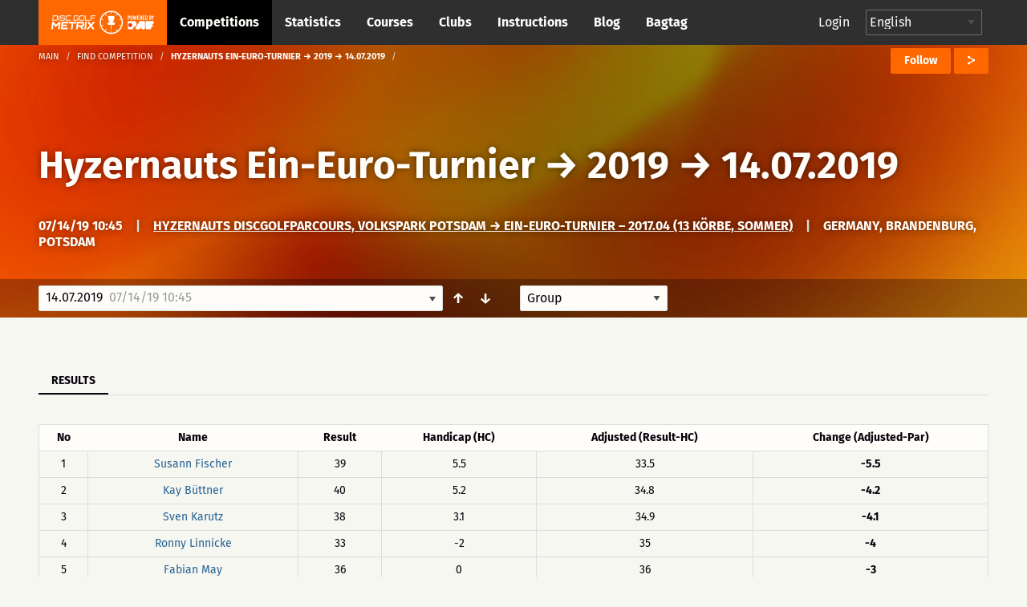

--- FILE ---
content_type: text/html; charset=UTF-8
request_url: https://discgolfmetrix.com/1008855
body_size: 38566
content:
<!doctype html>
<html class="no-js" lang="en">
	<head>
		<base href="https://discgolfmetrix.com/">
		<meta charset="utf-8" />
		<meta http-equiv="x-ua-compatible" content="ie=edge">
		<meta name="viewport" content="width=device-width, initial-scale=1.0">
		<title>Metrix</title><meta property="og:title" content="Metrix" />
<meta property="og:url" content="https://discgolfmetrix.com/1008855" />
<meta property="og:type" content="website" />
<meta property="og:description" content="" />
<meta property="og:image" content="https://discgolfmetrix.com/img/metrix_logo_for_facebook.png" />
<meta property="og:image:secure_url" content="https://discgolfmetrix.com/img/metrix_logo_for_facebook.png" />
<meta property="og:image:alt" content="" />
		<link rel="stylesheet" href="/assets/css/app.css?version=4.1">
		<link rel="stylesheet" href="/library/likely/likely.css">
		<link rel="shortcut icon" href="/assets/img/favicon.png" type="image/x-icon"/>
		<script src="/js/jquery.min.js"></script>
		<script src="/library/likely/likely.js"></script>
		<script src='https://www.google.com/recaptcha/api.js'></script>
        <!-- Google tag (gtag.js) -->
        <script async src="https://www.googletagmanager.com/gtag/js?id=G-5F8RH81RBZ"></script>
        <script>
            window.dataLayer = window.dataLayer || [];
            function gtag(){dataLayer.push(arguments);}

            // Wait for DOM to be ready before configuring
            if (document.readyState === 'loading') {
                document.addEventListener('DOMContentLoaded', initializeAnalytics);
            } else {
                initializeAnalytics();
            }

            function initializeAnalytics() {
                gtag('js', new Date());
                gtag('config', 'G-5F8RH81RBZ', {
                    'page_path': getCleanPagePath(),
                    'page_title': getPageTitle()
                });
                trackViewParameter();
            }

            function getCleanPagePath() {
                try {
                    const urlParams = new URLSearchParams(window.location.search);
                    const uParam = urlParams.get('u');
                    if (uParam) {
                        return '/u-' + encodeURIComponent(uParam);
                    }
                    return window.location.pathname;
                } catch (e) {
                    return '/';
                }
            }

            function getPageTitle() {
                try {
                    const urlParams = new URLSearchParams(window.location.search);
                    const uParam = urlParams.get('u');
                    if (uParam) {
                        return uParam.replace(/_/g, ' ').replace(/\b\w/g, l => l.toUpperCase());
                    }
                    return document.title || '/';
                } catch (e) {
                    return '/';
                }
            }

            function getViewParam() {
                const urlParams = new URLSearchParams(window.location.search);
                let view = urlParams.get('view');

                if (!view) {
                    const match = window.location.href.match(/[?&]view=([^&#]*)/);
                    if (match) {
                        view = match[1];
                    }
                }

                return view;
            }

            function trackViewParameter() {
                let viewParam = getViewParam();
                if (viewParam) {
                    gtag('event', 'view_tab_interaction', {
                        'view_tab_type': viewParam,
                        'page_context': getCleanPagePath()
                    });
                }
            }
        </script>
<script type="text/javascript" src="rek_container.js?ver=1.0"></script><script src="scorecard.js?version=3.4"></script><script src="https://code.highcharts.com/highcharts.js"></script><script src="https://code.highcharts.com/modules/data.js"></script><script src="https://code.highcharts.com/modules/series-label.js"></script><script src="https://code.highcharts.com/modules/heatmap.js"></script><script src="/assets/js/dependencies.js?version=3.2"></script>
<script src="/assets/js/app.js?version=3.3"></script>
<script src="/assets/js/competitionSubmenu.js?version=2.2"></script>
<script src="/assets/js/messages.js"></script>
<script src="/assets/js/topMenuStacking.js?version=2.0"></script>
<script src="/assets/js/scoreTable.js"></script>
<script src="/assets/js/datepicker.js?version=1.0"></script>

<script type="text/javascript">
	document.cookie = "time_zone="+ (- new Date().getTimezoneOffset()*60);
	var CompetitionID=1008855;
	window.plus = 0;
	window.addEventListener('resize', function() {
		if (typeof windowResize == 'function') {
			windowResize();
		}
	});
	window.addEventListener('load', function() {
		if (typeof load == 'function') {
			load();
		}
	});
</script>
</head>

<body>
<div style="position:absolute;width:0;height:0;overflow:hidden;visibility:hidden;right:0;bottom:0;"><svg width="100%" height="100%" viewBox="0 0 764 624" version="1.1" xmlns="http://www.w3.org/2000/svg" xmlns:xlink="http://www.w3.org/1999/xlink" xml:space="preserve" xmlns:serif="http://www.serif.com/" style="fill-rule:evenodd;clip-rule:evenodd;stroke-linejoin:round;stroke-miterlimit:2;"><g id="iconset_metrix"><g><path id="icon_basket" d="M43.483,0c1.533,20.771 -0.635,36.554 -7.483,43l14,0l-3,13l-19,0l0,18l-6,3l0,-21l-19,0l-3,-13l14,0c-6.7,-6.446 -9.567,-22.227 -7.565,-43l37.048,0Z" style="fill:#aec7c0;"/><g id="logo_white"><path d="M123.414,155.435c0.027,-0.252 -0.161,-0.465 -0.414,-0.465l-9.718,0c-0.253,0 -0.486,0.213 -0.512,0.465l-1.022,9.716c-0.026,0.253 0.162,0.466 0.415,0.466l9.718,0c0.253,0 0.485,-0.213 0.512,-0.466l1.021,-9.716Zm-0.174,-2.746c1.519,0 2.615,1.224 2.455,2.746l-1.021,9.716c-0.16,1.522 -1.513,2.746 -3.033,2.746l-12.464,0l1.598,-15.208l12.465,0Z" style="fill:#fff;fill-rule:nonzero;"/><path d="M128.364,152.689l2.281,0l-1.599,15.208l-2.28,0l1.598,-15.208Z" style="fill:#fff;fill-rule:nonzero;"/><path d="M147.709,156.322l-2.28,0l0.093,-0.887c0.027,-0.253 -0.161,-0.465 -0.417,-0.465l-9.715,0c-0.253,0 -0.486,0.212 -0.513,0.465l-0.341,3.252c-0.027,0.256 0.161,0.466 0.414,0.466l9.716,0c1.522,0 2.617,1.224 2.457,2.746l-0.342,3.252c-0.16,1.522 -1.512,2.746 -3.035,2.746l-9.715,0c-1.52,0 -2.618,-1.224 -2.458,-2.746l0.093,-0.886l2.283,0l-0.093,0.886c-0.026,0.253 0.162,0.466 0.414,0.466l9.716,0c0.255,0 0.488,-0.213 0.515,-0.466l0.342,-3.252c0.026,-0.253 -0.162,-0.465 -0.417,-0.465l-9.716,0c-1.52,0 -2.617,-1.225 -2.458,-2.747l0.342,-3.252c0.16,-1.522 1.516,-2.746 3.035,-2.746l9.716,0c1.522,0 2.617,1.224 2.458,2.746l-0.094,0.887Z" style="fill:#fff;fill-rule:nonzero;"/><path d="M152.851,154.97c-0.253,0 -0.486,0.213 -0.512,0.465l-1.021,9.716c-0.027,0.253 0.161,0.466 0.414,0.466l12.422,0l-0.24,2.28l-12.422,0c-1.52,0 -2.615,-1.224 -2.455,-2.746l1.021,-9.716c0.16,-1.522 1.513,-2.746 3.033,-2.746l12.421,0l-0.239,2.281l-12.422,0Z" style="fill:#fff;fill-rule:nonzero;"/><path d="M188.651,156.344l-2.284,0l0.096,-0.909c0.026,-0.252 -0.161,-0.465 -0.414,-0.465l-9.719,0c-0.252,0 -0.485,0.213 -0.512,0.465l-1.021,9.716c-0.026,0.253 0.162,0.466 0.414,0.466l9.719,0c0.252,0 0.485,-0.213 0.512,-0.466l0.346,-3.294l-3.59,0l0.24,-2.281l5.873,0l-0.586,5.575c-0.16,1.522 -1.516,2.746 -3.035,2.746l-9.718,0c-1.52,0 -2.618,-1.224 -2.458,-2.746l1.021,-9.716c0.16,-1.522 1.516,-2.746 3.035,-2.746l9.718,0c1.52,0 2.618,1.224 2.458,2.746l-0.095,0.909Z" style="fill:#fff;fill-rule:nonzero;"/><path d="M202.411,165.617c0.253,0 0.485,-0.213 0.512,-0.466l1.021,-9.716c0.027,-0.252 -0.161,-0.465 -0.414,-0.465l-9.718,0c-0.253,0 -0.486,0.213 -0.512,0.465l-1.022,9.716c-0.026,0.253 0.162,0.466 0.415,0.466l9.718,0Zm1.359,-12.928c1.519,0 2.617,1.224 2.457,2.746l-1.021,9.716c-0.16,1.522 -1.515,2.746 -3.035,2.746l-9.718,0c-1.519,0 -2.615,-1.224 -2.455,-2.746l1.021,-9.716c0.16,-1.522 1.513,-2.746 3.032,-2.746l9.719,0Z" style="fill:#fff;fill-rule:nonzero;"/><path d="M208.856,152.669l2.281,0l-1.361,12.948l12.928,0l-0.24,2.28l-15.208,0l1.6,-15.228Z" style="fill:#fff;fill-rule:nonzero;"/><path d="M239.263,152.689l-0.239,2.281l-11.659,0l-0.44,4.183l9.378,0l-0.239,2.281l-9.378,0l-0.68,6.463l-2.283,0l1.599,-15.208l13.941,0Z" style="fill:#fff;fill-rule:nonzero;"/><path d="M128.824,171.493l5.032,0l-2.366,22.503l-4.876,0l1.586,-15.096c-2.846,3.002 -5.913,6.314 -8.723,9.25l-6.814,-9.217l-1.583,15.063l-4.844,0l2.365,-22.503l5.002,0l6.669,9.095l8.552,-9.095Z" style="fill:#fff;fill-rule:nonzero;"/><path d="M157.166,176.369l-15.877,0l-0.414,3.938l12.785,0l-0.512,4.874l-12.785,0l-0.414,3.938l15.877,0l-0.513,4.877l-20.783,0l2.365,-22.503l20.783,0l-0.512,4.876Z" style="fill:#fff;fill-rule:nonzero;"/><path d="M181.376,171.493l-0.513,4.876l-8.812,0l-1.853,17.627l-4.876,0l1.852,-17.627l-8.814,0l0.512,-4.876l22.504,0Z" style="fill:#fff;fill-rule:nonzero;"/><path d="M186.682,181.714l12.753,0l0.562,-5.344l-12.753,0l-0.562,5.344Zm17.633,0.251c-0.266,2.531 -2.579,4.623 -5.142,4.623l-0.218,0c1.395,1.875 2.905,3.876 4.27,5.751l-0.174,1.657l-5,0l-5.442,-7.408l-6.442,0.033c0.062,0 0.088,0.062 0.075,0.188c-0,0 -0.062,0 -0.092,-0.033l-0.758,7.22l-4.844,0l2.361,-22.471l17.847,0c2.564,0 4.437,2.093 4.17,4.624l-0.611,5.816Z" style="fill:#fff;fill-rule:nonzero;"/><path d="M207.987,171.493l4.874,0l-2.365,22.503l-4.874,0l2.365,-22.503Z" style="fill:#fff;fill-rule:nonzero;"/><path d="M237.492,171.493l-0.174,1.657l-9.072,9.596l7.058,9.563l-0.177,1.687l-5.032,0l-5.476,-7.375c-1.94,2.093 -4.809,5.032 -6.963,7.375l-5.032,0l0.174,-1.657l9.042,-9.593c-2.295,-3.157 -4.697,-6.472 -7.025,-9.596l0.174,-1.657l5.032,0l5.472,7.407c1.911,-2.125 4.78,-5.032 6.967,-7.407l5.032,0Z" style="fill:#fff;fill-rule:nonzero;"/><path d="M77.926,196.685l-3.535,-4.866c-0.509,0.397 -1.033,0.776 -1.572,1.133l3.539,4.871c-4.711,3.177 -10.337,5.091 -16.389,5.277l0,-6.019c-0.322,0.012 -0.644,0.024 -0.969,0.024c-0.325,0 -0.647,-0.012 -0.969,-0.024l0,6.019c-6.053,-0.186 -11.678,-2.1 -16.389,-5.277l3.539,-4.871c-0.54,-0.357 -1.063,-0.736 -1.573,-1.133l-3.535,4.866c-4.613,-3.546 -8.211,-8.349 -10.268,-13.897l5.745,-1.867c-0.228,-0.602 -0.432,-1.214 -0.615,-1.837l-5.742,1.866c-0.854,-2.837 -1.318,-5.84 -1.318,-8.95c0,-2.922 0.413,-5.748 1.17,-8.431l5.757,1.871c0.17,-0.627 0.362,-1.244 0.578,-1.85l-5.753,-1.869c1.985,-5.656 5.558,-10.566 10.184,-14.2l3.56,4.9c0.505,-0.403 1.022,-0.791 1.557,-1.154l-3.559,-4.898c4.767,-3.289 10.491,-5.279 16.662,-5.469l-0,6.072c0.322,-0.012 0.644,-0.024 0.969,-0.024c0.325,0 0.647,0.012 0.969,0.024l-0,-6.072c6.171,0.19 11.895,2.18 16.661,5.469l-3.558,4.898c0.535,0.363 1.052,0.751 1.557,1.153l3.559,-4.899c4.626,3.634 8.2,8.544 10.185,14.2l-5.753,1.869c0.216,0.606 0.408,1.223 0.578,1.85l5.757,-1.871c0.757,2.683 1.17,5.509 1.17,8.431c-0,3.11 -0.464,6.113 -1.318,8.95l-5.742,-1.866c-0.183,0.623 -0.387,1.235 -0.615,1.837l5.745,1.867c-2.057,5.548 -5.655,10.351 -10.269,13.897m-18.926,-59.685c-19.299,0 -35,15.701 -35,35c-0,19.299 15.701,35 35,35c19.299,0 35,-15.701 35,-35c-0,-19.299 -15.701,-35 -35,-35" style="fill:#fff;fill-rule:nonzero;"/><path d="M59.981,179.487l0,14.488l-1.95,0l0,-14.488l-9.116,0l-1.215,-7.217l7.53,-0.042c-3.399,-2.729 -5.779,-9.037 -5.779,-16.384c0,-1.198 0.063,-2.37 0.183,-3.503l18.731,0c0.121,1.133 0.184,2.305 0.184,3.503c0,7.311 -2.357,13.593 -5.729,16.344l7.48,-0.041l-1.513,7.34l-8.806,0Z" style="fill:#fff;fill-rule:nonzero;"/></g><path id="icon_location" d="M82,0c-4.561,0 -8,3.582 -8,8.333c0,5.978 7.437,11.362 7.753,11.588c0.074,0.053 0.161,0.079 0.247,0.079c0.086,0 0.173,-0.026 0.247,-0.079c0.316,-0.226 7.753,-5.61 7.753,-11.588c0,-4.751 -3.439,-8.333 -8,-8.333Zm4.48,6.571l-2.324,1.915l0.778,3.08c0.045,0.175 -0.03,0.359 -0.185,0.455c-0.16,0.096 -0.357,0.079 -0.493,-0.034l-2.256,-1.862l-2.257,1.862c-0.14,0.114 -0.339,0.129 -0.493,0.033c-0.155,-0.096 -0.229,-0.28 -0.186,-0.455l0.779,-3.08l-2.323,-1.914c-0.136,-0.114 -0.187,-0.299 -0.127,-0.463c0.061,-0.164 0.219,-0.275 0.396,-0.275l2.862,0l0.953,-2.64c0.059,-0.166 0.217,-0.276 0.396,-0.276c0.178,0 0.336,0.11 0.397,0.276l0.952,2.64l2.862,0c0.176,0 0.335,0.111 0.395,0.275c0.061,0.164 0.01,0.349 -0.126,0.463Z" style="fill:#ff6700;fill-rule:nonzero;"/><path id="icon_calendar" d="M126,5.333l0,10.334c0,0.184 -0.149,0.333 -0.333,0.333l-15.334,0c-0.184,0 -0.333,-0.149 -0.333,-0.333l0,-10.334l16,0Zm-4.667,2l0,-1c0,-0.184 -0.149,-0.333 -0.333,-0.333c-0.184,0 -0.333,0.149 -0.333,0.333l0,1l-2.667,0l0,-1c0,-0.184 -0.149,-0.333 -0.333,-0.333c-0.184,0 -0.334,0.149 -0.334,0.333l0,1l-2.666,0l0,-1c0,-0.184 -0.15,-0.333 -0.334,-0.333c-0.184,0 -0.333,0.149 -0.333,0.333l0,1l-2.333,0c-0.184,0 -0.334,0.15 -0.334,0.334c0,0.184 0.15,0.333 0.334,0.333l2.333,0l0,2l-2.333,0c-0.184,0 -0.334,0.149 -0.334,0.333c0,0.184 0.15,0.334 0.334,0.334l2.333,0l0,2l-2.333,0c-0.184,0 -0.334,0.149 -0.334,0.333c0,0.184 0.15,0.333 0.334,0.333l2.333,0l0,1c0,0.184 0.149,0.334 0.333,0.334c0.184,0 0.334,-0.15 0.334,-0.334l0,-1l2.666,0l0,1c0,0.184 0.15,0.334 0.334,0.334c0.184,0 0.333,-0.15 0.333,-0.334l0,-1l2.667,0l0,1c0,0.184 0.149,0.334 0.333,0.334c0.184,0 0.333,-0.15 0.333,-0.334l0,-1l3,0c0.184,0 0.334,-0.149 0.334,-0.333c0,-0.184 -0.15,-0.333 -0.334,-0.333l-3,0l0,-2l3,0c0.184,0 0.334,-0.15 0.334,-0.334c0,-0.184 -0.15,-0.333 -0.334,-0.333l-3,0l0,-2l3,0c0.184,0 0.334,-0.149 0.334,-0.333c0,-0.184 -0.15,-0.334 -0.334,-0.334l-3,0Zm-3.333,3.334l2.667,0l0,2l-2.667,0l0,-2Zm-3.333,0l2.666,0l0,2l-2.666,0l0,-2Zm3.333,-2.667l2.667,0l0,2l-2.667,0l0,-2Zm-3.333,0l2.666,0l0,2l-2.666,0l0,-2Zm0.333,-8c0.184,0 0.333,0.149 0.333,0.333l0,1l5.334,0l0,-1c0,-0.184 0.149,-0.333 0.333,-0.333l2,0c0.184,0 0.333,0.149 0.333,0.333l0,1l2.334,0c0.184,0 0.333,0.15 0.333,0.334l0,3l-16,0l0,-3c0,-0.184 0.149,-0.334 0.333,-0.334l2.334,0l0,-1c0,-0.184 0.149,-0.333 0.333,-0.333l2,0Zm-0.333,2.667l0,-2l-1.334,0l0,2l1.334,0Zm8,0l0,-2l-1.334,0l0,2l1.334,0Z" style="fill:#ff6700;"/><path id="icon_distance" d="M165.816,6.304c-0.066,0.102 -0.153,0.231 -0.265,0.389c-0.068,0.095 -0.175,0.146 -0.284,0.146c-0.07,0 -0.139,-0.021 -0.201,-0.064c-0.157,-0.111 -0.193,-0.328 -0.082,-0.485c0.234,-0.33 0.366,-0.549 0.37,-0.555c0.06,-0.1 0.161,-0.153 0.268,-0.162c-1.028,-3.231 -4.05,-5.573 -7.622,-5.573c-4.419,0 -8,3.583 -8,8c0,1.496 0.419,2.892 1.133,4.089c0.025,-0.099 0.054,-0.209 0.092,-0.338c0.054,-0.184 0.246,-0.291 0.431,-0.236c0.185,0.054 0.29,0.247 0.236,0.432c-0.11,0.375 -0.157,0.629 -0.158,0.638c-0.016,0.086 -0.064,0.159 -0.128,0.209c1.459,1.943 3.776,3.206 6.394,3.206c4.419,0 8,-3.581 8,-8c0,-0.582 -0.066,-1.149 -0.184,-1.696Zm-12.849,3.41c-0.231,0.293 -0.445,0.648 -0.634,1.054c-0.059,0.126 -0.185,0.2 -0.316,0.2c-0.049,0 -0.1,-0.01 -0.147,-0.032c-0.174,-0.081 -0.249,-0.288 -0.168,-0.462c0.213,-0.454 0.454,-0.855 0.718,-1.19c0.12,-0.15 0.338,-0.176 0.489,-0.057c0.15,0.118 0.177,0.337 0.058,0.487Zm9.679,-0.168c-0.447,0.261 -0.894,0.435 -1.327,0.515c-0.022,0.004 -0.043,0.006 -0.065,0.006c-0.163,0 -0.309,-0.117 -0.341,-0.284c-0.035,-0.189 0.089,-0.37 0.278,-0.406c0.355,-0.066 0.727,-0.212 1.106,-0.432c0.164,-0.096 0.378,-0.041 0.476,0.126c0.096,0.166 0.04,0.379 -0.127,0.475Zm-2.696,0.519c-0.02,0 -0.039,-0.001 -0.059,-0.004c-0.395,-0.067 -0.816,-0.186 -1.323,-0.375c-0.18,-0.066 -0.272,-0.266 -0.205,-0.446c0.068,-0.181 0.27,-0.273 0.447,-0.206c0.466,0.173 0.846,0.281 1.198,0.34c0.189,0.032 0.317,0.211 0.285,0.401c-0.029,0.169 -0.177,0.29 -0.343,0.29Zm-2.157,-1.063c-0.055,0.137 -0.185,0.22 -0.324,0.22c-0.042,0 -0.086,-0.008 -0.128,-0.025c-0.351,-0.14 -0.767,-0.296 -1.198,-0.403c-0.188,-0.045 -0.301,-0.234 -0.254,-0.421c0.046,-0.186 0.233,-0.299 0.421,-0.254c0.471,0.117 0.914,0.283 1.287,0.431c0.18,0.072 0.267,0.274 0.196,0.452Zm-2.852,-0.343c-0.122,0.005 -0.245,0.016 -0.37,0.033c-0.254,0.037 -0.5,0.12 -0.731,0.249c-0.054,0.029 -0.111,0.043 -0.169,0.043c-0.122,0 -0.241,-0.064 -0.305,-0.179c-0.093,-0.168 -0.032,-0.379 0.135,-0.472c0.306,-0.171 0.632,-0.282 0.971,-0.33c0.149,-0.021 0.297,-0.034 0.441,-0.039l0.014,0c0.187,0 0.34,0.147 0.348,0.334c0.008,0.192 -0.142,0.354 -0.334,0.361Zm9.769,-0.894c-0.314,0.36 -0.634,0.684 -0.951,0.965c-0.067,0.06 -0.149,0.089 -0.231,0.089c-0.096,0 -0.192,-0.04 -0.261,-0.117c-0.128,-0.144 -0.114,-0.364 0.03,-0.492c0.295,-0.261 0.594,-0.565 0.889,-0.903c0.128,-0.145 0.348,-0.158 0.491,-0.033c0.145,0.126 0.159,0.346 0.033,0.491Zm-4.623,-4.982c1.257,0 1.739,1.043 1.739,1.739c-0,1.259 -1.739,3.826 -1.739,3.826c-0,0 -1.739,-2.567 -1.739,-3.826c-0,-0.696 0.481,-1.739 1.739,-1.739Zm0.775,2.434c-0,-0.471 -0.348,-0.695 -0.695,-0.695c-0.348,0 -0.696,0.224 -0.696,0.695c-0,0.473 0.348,0.696 0.696,0.696c0.347,0 0.695,-0.223 0.695,-0.696Z" style="fill:#ff6700;"/><path id="icon_club" d="M248.164,15.997c-0.181,0 -0.329,-0.145 -0.333,-0.327c-0.004,-0.184 0.143,-0.336 0.326,-0.34c1.624,-0.034 3.151,-0.587 4.419,-1.601c0.145,-0.114 0.354,-0.091 0.468,0.053c0.115,0.143 0.092,0.353 -0.052,0.469c-1.382,1.105 -3.049,1.709 -4.821,1.746l-0.007,0Zm-1.934,-0.196c-1.698,-0.384 -3.251,-1.335 -4.372,-2.679c-0.118,-0.141 -0.1,-0.351 0.042,-0.469c0.14,-0.118 0.351,-0.1 0.469,0.042c1.028,1.232 2.452,2.104 4.008,2.456c0.179,0.04 0.292,0.219 0.251,0.398c-0.041,0.188 -0.232,0.294 -0.398,0.252Zm7.66,-2.884c-0.147,-0.112 -0.174,-0.32 -0.063,-0.466c0.986,-1.288 1.506,-2.827 1.506,-4.453c-0,-0.184 0.15,-0.348 0.334,-0.348c0.183,0 0.333,0.118 0.333,0.348c-0,1.774 -0.569,3.453 -1.643,4.857c-0.111,0.145 -0.319,0.175 -0.467,0.062Zm-5.866,-5.302c0.78,-0.465 1.31,-1.31 1.31,-2.283c-0,-1.471 -1.196,-2.667 -2.667,-2.667c-1.47,0 -2.666,1.196 -2.666,2.667c-0,0.973 0.529,1.818 1.31,2.283c-1.508,0.631 -2.643,2.253 -2.643,4.05c-0,0.184 0.149,0.333 0.333,0.333l7.333,0c0.184,0 0.333,-0.149 0.333,-0.333c-0,-1.797 -1.135,-3.419 -2.643,-4.05Zm-7.226,3.868c-0.786,-1.62 -0.976,-3.414 -0.637,-5.087c0.037,-0.18 0.215,-0.296 0.393,-0.26c0.181,0.037 0.297,0.213 0.261,0.393c-0.307,1.511 -0.146,3.161 0.583,4.664c0.08,0.166 0.012,0.365 -0.154,0.445c-0.167,0.08 -0.366,0.012 -0.446,-0.155Zm13.202,-0.819l-2.779,0c-0.224,-1.07 -0.787,-2.063 -1.584,-2.79c0.158,-0.109 0.323,-0.208 0.498,-0.285c-0.231,-0.173 -0.419,-0.397 -0.558,-0.651c0.388,-0.694 0.529,-1.49 0.335,-2.343c0.363,-0.368 0.866,-0.596 1.422,-0.596c1.102,0 2,0.897 2,1.999c-0,0.65 -0.317,1.224 -0.798,1.589c1.056,0.465 1.797,1.518 1.797,2.744c-0,0.184 -0.149,0.333 -0.333,0.333Zm1.109,-4.471c-0.391,-1.545 -1.299,-2.946 -2.557,-3.944c-0.144,-0.114 -0.168,-0.324 -0.054,-0.468c0.115,-0.145 0.325,-0.169 0.468,-0.054c1.372,1.087 2.363,2.615 2.789,4.302c0.046,0.179 -0.062,0.36 -0.24,0.405c-0.186,0.046 -0.362,-0.069 -0.406,-0.241Zm-14.169,-1.204c-0.166,-0.08 -0.236,-0.279 -0.157,-0.445c0.755,-1.573 2.026,-2.877 3.58,-3.672c0.164,-0.082 0.364,-0.019 0.448,0.145c0.084,0.164 0.019,0.365 -0.145,0.449c-1.425,0.729 -2.59,1.924 -3.282,3.367c-0.078,0.162 -0.275,0.238 -0.444,0.156Zm10.085,-3.673c-1.457,-0.661 -3.122,-0.823 -4.678,-0.463c-0.181,0.042 -0.358,-0.07 -0.4,-0.25c-0.041,-0.179 0.071,-0.359 0.25,-0.399c1.699,-0.392 3.514,-0.215 5.103,0.505c0.168,0.076 0.242,0.273 0.166,0.441c-0.078,0.171 -0.28,0.241 -0.441,0.166Z" style="fill:#cacaca;"/><path id="icon_group" d="M217.847,7.827c1.07,-0.648 1.796,-1.825 1.796,-3.181c0,-2.048 -1.64,-3.714 -3.657,-3.714c-2.016,0 -3.657,1.666 -3.657,3.714c0,1.356 0.726,2.533 1.797,3.181c-2.068,0.879 -3.625,3.137 -3.625,5.641c0,0.256 0.205,0.464 0.457,0.464l10.057,0c0.252,0 0.457,-0.208 0.457,-0.464c0,-2.504 -1.557,-4.762 -3.625,-5.641Zm8.196,4.247l-3.812,0c-0.307,-1.491 -1.079,-2.874 -2.172,-3.887c0.217,-0.151 0.443,-0.289 0.683,-0.396c-0.316,-0.242 -0.575,-0.554 -0.765,-0.908c0.532,-0.965 0.725,-2.075 0.459,-3.264c0.498,-0.511 1.187,-0.83 1.95,-0.83c1.512,0 2.743,1.25 2.743,2.786c0,0.905 -0.435,1.704 -1.095,2.213c1.449,0.647 2.466,2.114 2.466,3.822c0,0.256 -0.205,0.464 -0.457,0.464Z" style="fill:#ff6700;"/><path id="icon_placeholder" d="M188,4.583l0,9.988l7.776,-2.589l0.224,-0.315l0,-9.344l-8,2.26Zm-8,7.084l0.224,0.315l7.109,2.589l0,-9.985l-7.333,-2.17l0,9.251Zm8.084,-11.656c-0.055,-0.015 -0.113,-0.015 -0.168,-0l-7.268,1.896l7.043,2.069l7.504,-2.11l-7.111,-1.855Z" style="fill:#ff6700;"/><path id="placeholder_portrait" d="M137.408,505.283c6.734,-6.366 6.242,-20.275 0.784,-25c4.341,-11.541 9.908,-24.975 7.558,-36.741c-2.883,-14.425 -23.367,-19.542 -40.033,-19.542c-12.925,0 -28.625,3.258 -33.575,12.175c-4.975,0.55 -8.817,2.608 -11.442,6.142c-7.233,9.766 -2.292,24.758 1.267,37.808c-5.459,4.733 -6.109,18.792 0.625,25.158c0.925,13.234 8.75,21.342 12.408,24.45l-0,20.067c-3.508,1.308 -6.942,2.575 -10.283,3.8c-28.925,10.633 -49.825,18.325 -55.942,30.567c-8.675,17.341 -8.775,34.925 -8.775,35.666c-0,2.3 1.867,4.167 4.167,4.167l191.666,0c2.3,0 4.167,-1.867 4.167,-4.167c-0,-0.741 -0.1,-18.325 -8.775,-35.666c-6.125,-12.25 -27.025,-19.934 -55.95,-30.567c-3.333,-1.233 -6.775,-2.492 -10.275,-3.8l0,-20.067c3.658,-3.116 11.483,-11.216 12.408,-24.45Z" style="fill:#d8dfdb;fill-rule:nonzero;"/><path id="icon_speech" d="M270,0c-4.411,0 -8,2.989 -8,6.662c0,1.735 0.785,3.361 2.217,4.605l-1.607,3.244c-0.143,0.287 0.157,0.591 0.439,0.456l4.291,-2.019c0.852,0.249 1.746,0.376 2.66,0.376c4.411,0 8,-2.988 8,-6.662c0,-3.673 -3.589,-6.662 -8,-6.662Z" style="fill:#ff6700;fill-rule:nonzero;"/><path id="icon_flag_triangle" d="M302.793,4.361l-9.716,-4.202c-0.115,-0.094 -0.257,-0.159 -0.418,-0.159c-0.368,0 -0.666,0.299 -0.666,0.667l0,14.669c0,0.368 0.298,0.666 0.666,0.666c0.369,0 0.667,-0.298 0.667,-0.666l0,-6.261l9.467,-4.102c0.268,-0.115 0.268,-0.496 0,-0.612Z" style="fill:#ff6700;fill-rule:nonzero;"/><path id="icon_length" d="M313.329,3.108c-2.425,0 -3.64,2.127 -3.261,4.324c0.382,2.215 3.261,6.919 3.261,6.919c0,-0 2.96,-5.016 3.26,-6.919c0.354,-2.236 -0.835,-4.324 -3.26,-4.324Zm0.58,12.892c-0.133,0 -0.263,-0.069 -0.341,-0.196c-0.123,-0.2 -0.07,-0.468 0.119,-0.599l9.373,-6.486c0.189,-0.129 0.441,-0.073 0.564,0.126c0.122,0.199 0.07,0.468 -0.118,0.599l-9.374,6.486c-0.07,0.048 -0.146,0.07 -0.223,0.07Zm-0.58,-7.702c-0.843,0 -1.631,-0.835 -1.631,-1.73c0,-0.894 0.788,-1.73 1.631,-1.73c0.843,0 1.63,0.836 1.63,1.73c0,0.895 -0.787,1.73 -1.63,1.73Zm10.226,-8.298c-1.475,0 -2.445,1.032 -2.445,2.594c0,1.566 2.445,5.189 2.445,5.189c0,0 2.445,-3.623 2.445,-5.189c0,-1.561 -0.972,-2.594 -2.445,-2.594Zm0,3.892c-0.553,0 -1.223,-0.433 -1.223,-1.298c0,-0.864 0.67,-1.297 1.223,-1.297c0.552,0 1.222,0.433 1.222,1.297c0,0.865 -0.67,1.298 -1.222,1.298Z" style="fill:#ff6700;"/><g id="illustration_top"><path id="Filled_Icons" d="M55.998,245.696c-0,-0.706 -0.607,-1.251 -1.165,-1.196l-4.701,0.015c0.041,-1.15 0.067,-2.345 0.067,-3.6c-0,-0.66 -0.523,-1.195 -1.163,-1.195l-41.852,0c-0.642,0 -1.163,0.535 -1.163,1.195c0,1.25 0.026,2.438 0.065,3.585l-4.715,0c-0.642,0 -1.163,0.536 -1.163,1.196c-0.107,9.838 1.66,19.808 11.242,20.289c5.613,8.268 13.091,6.781 13.091,14.349c-0.105,5.916 -1.681,9.583 -9.219,9.583c-0.642,0 -1.163,0.535 -1.163,1.195l-0,4.781c-0,0.659 0.521,1.195 1.163,1.195l25.56,0c0.639,0 1.163,-0.536 1.163,-1.195l-0,-4.781c-0,-0.66 -0.524,-1.195 -1.163,-1.195c-6.664,0 -9.366,-2.771 -9.366,-9.562c-0,-7.584 7.494,-6.174 13.158,-14.37c9.703,-0.478 11.396,-10.676 11.324,-20.289Zm-53.479,1.195l3.684,-0c0.481,7.584 1.888,12.781 3.734,16.493c-6.427,-1.453 -7.478,-9.741 -7.418,-16.493Zm33.211,6.96l-3.439,2.434l1.553,4.553c0.167,0.498 -0,1.05 -0.412,1.36c-0.414,0.311 -0.974,0.309 -1.385,-0.009l-3.953,-3.048l-3.953,3.045c-0.412,0.318 -0.972,0.321 -1.386,0.01c-0.411,-0.311 -0.579,-0.863 -0.411,-1.36l1.553,-4.554l-3.439,-2.431c-0.419,-0.298 -0.602,-0.839 -0.449,-1.338c0.151,-0.5 0.6,-0.842 1.109,-0.842l3.93,0l2.004,-4.121c0.393,-0.81 1.686,-0.81 2.081,0l2.007,4.121l3.929,0c0.509,0 0.958,0.342 1.109,0.842c0.154,0.499 -0.03,1.04 -0.448,1.338Zm10.481,9.531c1.877,-3.705 3.311,-8.897 3.802,-16.477l3.671,-0.012c0.045,6.738 -1.044,15.026 -7.473,16.489Z" style="fill:#ff6700;fill-rule:nonzero;"/></g><path id="icon_pedestal" d="M353.95,8.29c-0.002,-0.005 -0.001,-0.01 -0.003,-0.014l-1.5,-3c-0.085,-0.169 -0.257,-0.276 -0.447,-0.276l-5,-0l0,-1.5c0,-0.075 -0.02,-0.147 -0.05,-0.21c-0.002,-0.005 -0.001,-0.01 -0.003,-0.014l-1.5,-3c-0.085,-0.169 -0.258,-0.276 -0.447,-0.276l-6,-0c-0.189,-0 -0.362,0.107 -0.447,0.276l-1.5,3c-0.002,0.004 -0.001,0.009 -0.003,0.014c-0.031,0.063 -0.05,0.135 -0.05,0.21l0,1.5l-5,-0c-0.189,-0 -0.362,0.107 -0.447,0.276l-1.5,3c-0.002,0.004 -0.001,0.009 -0.003,0.014c-0.03,0.064 -0.05,0.135 -0.05,0.21l0,9c0,0.276 0.224,0.5 0.5,0.5l23,0c0.276,0 0.5,-0.224 0.5,-0.5l0,-9c0,-0.075 -0.02,-0.146 -0.05,-0.21Zm-18.96,6.71c0.276,0 0.5,0.224 0.5,0.5c0,0.276 -0.223,0.5 -0.5,0.5l-1.873,0c-0.401,0 -0.642,-0.454 -0.409,-0.786l1.703,-2.434c0.228,-0.343 -0.022,-0.696 -0.347,-0.696c-0.234,0 -0.426,0.183 -0.436,0.416c-0.012,0.275 -0.253,0.493 -0.522,0.477c-0.276,-0.011 -0.49,-0.245 -0.478,-0.521c0.034,-0.771 0.664,-1.373 1.436,-1.373c1.111,0 1.862,1.245 1.169,2.264l-1.156,1.653l0.913,0Zm2.01,-7l-5.691,-0l1,-2l4.691,-0l0,2Zm6,4.894c0,0.276 -0.224,0.5 -0.5,0.5c-0.276,-0 -0.5,-0.224 -0.5,-0.5l0,-3.842c-0.483,0.082 -0.785,-0.514 -0.43,-0.854l0.584,-0.56c0.314,-0.301 0.846,-0.079 0.846,0.362l0,4.894Zm-4.691,-9.894l1,-2l5.383,-0l1,2l-7.383,-0Zm13.062,11.499c0,0.747 -0.444,1.501 -1.436,1.501c-0.833,-0 -1.395,-0.555 -1.434,-1.413c-0.013,-0.276 0.2,-0.51 0.477,-0.523c0.32,-0.022 0.51,0.202 0.521,0.477c0.022,0.459 0.281,0.459 0.436,0.459c0.142,-0 0.436,-0 0.436,-0.501c0,-0.5 -0.294,-0.5 -0.436,-0.5c-0.276,-0 -0.5,-0.224 -0.5,-0.5c0,-0.275 0.224,-0.5 0.5,-0.5c0.142,-0 0.436,-0 0.436,-0.5c0,-0.499 -0.294,-0.499 -0.436,-0.499c-0.155,-0 -0.415,-0 -0.436,0.458c-0.012,0.276 -0.197,0.498 -0.521,0.477c-0.276,-0.013 -0.489,-0.247 -0.477,-0.522c0.039,-0.858 0.602,-1.413 1.434,-1.413c0.991,-0 1.436,0.753 1.436,1.499c0,0.361 -0.106,0.722 -0.326,1c0.22,0.278 0.326,0.64 0.326,1Zm-4.371,-6.499l0,-2l4.691,-0l1,2l-5.691,-0Z" style="fill:#fe6b1f;fill-rule:nonzero;"/><g id="icon_small"><rect x="72" y="24" width="24" height="24" style="fill:none;"/><path d="M73.686,33.752l1.853,0.854c0.066,0.031 0.137,0.046 0.21,0.046l6.5,0c0.915,0 1.5,-1.1 1.5,-1.855l0,-0.145c0,-0.552 -0.448,-1 -1,-1l-8.5,0c-0.552,0 -1,0.448 -1,1l0,0.292c-0.001,0.265 0.105,0.52 0.293,0.707c0.041,0.042 0.09,0.076 0.144,0.101Z" style="fill:#ff6700;fill-rule:nonzero;"/><path d="M94.348,41.904l-6.2,0c-0.125,0 -0.23,0.092 -0.247,0.216c-0.019,0.135 -0.029,0.272 -0.029,0.409c0.032,1.864 1.569,3.349 3.434,3.317c1.819,-0.031 3.286,-1.498 3.317,-3.317c0,-0.136 -0.01,-0.273 -0.028,-0.408c-0.017,-0.124 -0.122,-0.216 -0.247,-0.217Z" style="fill:#ff6700;fill-rule:nonzero;"/><path d="M80.691,42.904l-5.885,0c-0.139,0 -0.251,0.113 -0.25,0.252c0,0.013 0.001,0.027 0.003,0.04c0.289,1.762 1.95,2.956 3.712,2.667c1.369,-0.224 2.443,-1.298 2.667,-2.667c0.023,-0.137 -0.07,-0.266 -0.207,-0.289c-0.013,-0.002 -0.026,-0.003 -0.04,-0.003Z" style="fill:#ff6700;fill-rule:nonzero;"/><path d="M91.25,35.904l-0.793,0c-0.071,0 -0.139,-0.03 -0.186,-0.084c-0.049,-0.054 -0.072,-0.127 -0.063,-0.2c0.026,-0.207 0.04,-0.416 0.042,-0.625l0,-2.423c-0.001,-0.138 0.109,-0.25 0.247,-0.251c0.055,0 0.109,0.017 0.153,0.051c0.623,0.428 1.347,0.685 2.1,0.747c0.552,0 1,-0.448 1,-1l0,-2.93c0,-0.288 -0.124,-0.563 -0.341,-0.753c-0.216,-0.19 -0.504,-0.277 -0.789,-0.239c-0.747,0.079 -1.459,0.36 -2.059,0.812c-0.066,0.054 -0.156,0.07 -0.237,0.044c-0.081,-0.027 -0.143,-0.093 -0.164,-0.176c-0.28,-1.103 -1.272,-1.875 -2.41,-1.877l-1.5,0c-0.552,0 -1,0.448 -1,1c0,0.552 0.448,1 1,1l1.5,0c0.276,0 0.5,0.224 0.5,0.5l0,5.5c-0.002,1.855 -1.041,3.554 -2.693,4.4c-0.122,0.063 -0.272,0.016 -0.336,-0.106c-0.007,-0.014 -0.013,-0.029 -0.018,-0.045c-0.57,-2.268 -2.614,-3.855 -4.953,-3.845l-2.5,0c-3.173,0.004 -5.745,2.575 -5.75,5.748c0,0.414 0.336,0.75 0.75,0.75l10.5,0c1.274,0.041 2.532,-0.294 3.617,-0.964c0.039,-0.023 0.084,-0.036 0.13,-0.036l8.254,0c0.414,-0.001 0.749,-0.336 0.749,-0.75c-0.149,-2.48 -2.269,-4.375 -4.75,-4.248Z" style="fill:#ff6700;fill-rule:nonzero;"/></g><g id="icon_medium"><rect x="96" y="24" width="24" height="24" style="fill:none;"/><path d="M96.672,35.189l1.9,-2.853c0.556,-0.837 1.495,-1.339 2.5,-1.336l5.6,0c0.963,0.002 1.883,0.4 2.545,1.1l3.21,3.4c0.039,0.041 0.09,0.067 0.146,0.075l4.589,0.656c1.011,0.148 1.897,0.755 2.4,1.644c0.044,0.078 0.044,0.172 0,0.25c-0.045,0.077 -0.127,0.124 -0.216,0.124l-1.846,0c-0.414,0 -0.75,0.336 -0.75,0.75c0,0.414 0.336,0.75 0.75,0.75l2.25,0c0.138,0 0.25,0.112 0.25,0.25l0,1c0,1.105 -0.895,2 -2,2l-0.5,0c-0.138,0 -0.25,-0.112 -0.25,-0.25c0,-1.657 -1.343,-3 -3,-3c-1.657,0 -3,1.343 -3,3c0.001,0.138 -0.11,0.249 -0.248,0.25l-7.002,0c-0.138,0 -0.25,-0.112 -0.25,-0.25c-0.015,-1.657 -1.37,-2.988 -3.026,-2.973c-1.474,0.013 -2.719,1.093 -2.94,2.55c-0.019,0.137 -0.146,0.232 -0.283,0.212c-0.037,-0.005 -0.072,-0.018 -0.103,-0.039c-0.311,-0.204 -0.578,-0.468 -0.785,-0.777c-0.4,-0.599 -0.614,-1.304 -0.613,-2.025l0,-2.289c-0.001,-0.79 0.233,-1.562 0.672,-2.219Zm9.328,0.061c-0,0.138 0.112,0.25 0.25,0.25l2.85,0c0.138,0 0.25,-0.111 0.251,-0.249c-0,-0.065 -0.025,-0.126 -0.069,-0.173l-1.519,-1.603c-0.284,-0.3 -0.678,-0.469 -1.091,-0.47l-0.422,0c-0.138,0 -0.25,0.112 -0.25,0.25l-0,1.995Zm-4.305,0.151c0.047,0.063 0.121,0.1 0.2,0.1l2.355,0c0.138,0 0.25,-0.112 0.25,-0.25l-0,-2c-0,-0.138 -0.112,-0.25 -0.25,-0.25l-1.8,0c-0.112,0 -0.211,0.075 -0.241,0.183l-0.556,2c-0.02,0.075 -0.004,0.155 0.042,0.217Z" style="fill:#ff6700;fill-rule:nonzero;"/><path d="M112.836,41.336c-0.781,0.781 -0.781,2.047 0,2.828c0.781,0.781 2.047,0.781 2.828,0c0.781,-0.781 0.781,-2.047 0,-2.828c-0.781,-0.781 -2.047,-0.781 -2.828,0" style="fill:#ff6700;fill-rule:nonzero;"/><path d="M99.336,41.336c-0.781,0.781 -0.781,2.047 0,2.828c0.781,0.781 2.047,0.781 2.828,0c0.781,-0.781 0.781,-2.047 0,-2.828c-0.781,-0.781 -2.047,-0.781 -2.828,0" style="fill:#ff6700;fill-rule:nonzero;"/></g><g id="icon_large"><rect x="120" y="24" width="24" height="24" style="fill:none;"/><path d="M121.675,44.305c0.075,0.083 0.196,0.105 0.295,0.055c0.43,-0.233 0.814,-0.542 1.132,-0.913c0.47,-0.575 1.171,-0.911 1.913,-0.917c0.85,-0.002 1.64,0.435 2.09,1.156c0.326,0.456 0.83,0.752 1.386,0.816c0.709,-0.071 1.358,-0.427 1.8,-0.985c0.472,-0.611 1.196,-0.975 1.967,-0.987c0.947,0 1.81,0.545 2.218,1.4c0.201,0.345 0.565,0.562 0.964,0.574c0.559,-0.028 1.07,-0.321 1.375,-0.789c0.432,-0.748 1.237,-1.201 2.1,-1.183c0.849,0 1.638,0.437 2.087,1.158c0.171,0.222 0.37,0.419 0.594,0.587c0.103,0.073 0.245,0.056 0.327,-0.04c0.913,-1.04 1.475,-2.34 1.607,-3.717c0.06,-0.676 -0.44,-1.273 -1.116,-1.333c-0.035,-0.003 -0.071,-0.004 -0.107,-0.004l-1.2,0c-0.108,0 -0.204,-0.071 -0.235,-0.175l-1.178,-3.928c-0.184,-0.625 -0.759,-1.052 -1.41,-1.049l-1.358,0c-0.135,0 -0.245,-0.11 -0.245,-0.245l0,-2.947c0,-0.271 -0.219,-0.49 -0.49,-0.49l-1.963,0c-0.27,-0.001 -0.49,0.218 -0.491,0.489l0,2.945c0,0.135 -0.109,0.245 -0.245,0.245l-3.435,0c-0.135,0 -0.245,-0.11 -0.245,-0.245l0,-2.944c0,-0.271 -0.219,-0.49 -0.49,-0.49l-1.964,0c-0.27,0 -0.49,0.219 -0.49,0.49l0,2.944c0,0.135 -0.11,0.245 -0.246,0.245l-1.347,0c-0.649,0.002 -1.221,0.428 -1.41,1.05l-1.183,3.927c-0.031,0.104 -0.126,0.175 -0.235,0.175l-1.2,0c-0.678,0 -1.227,0.551 -1.227,1.229c0,0.036 0.002,0.072 0.005,0.108c0.131,1.406 0.709,2.734 1.65,3.788Zm3.1,-5.441l0.81,-2.7c0.031,-0.104 0.127,-0.175 0.235,-0.175l11.91,-0c0.109,-0 0.204,0.071 0.235,0.175l0.81,2.7c0.039,0.129 -0.034,0.266 -0.163,0.305c-0.023,0.007 -0.048,0.011 -0.072,0.011l-13.532,-0c-0.135,-0.001 -0.244,-0.111 -0.243,-0.247c0,-0.023 0.003,-0.047 0.01,-0.069Z" style="fill:#ff6700;fill-rule:nonzero;"/><path d="M134.304,29.37c-0.542,0 -0.981,-0.44 -0.981,-0.981c-0.001,-0.542 -0.44,-0.981 -0.982,-0.981c-1.355,-0.003 -2.453,-1.102 -2.453,-2.457c0.017,-0.542 0.471,-0.968 1.013,-0.95c0.518,0.016 0.933,0.432 0.95,0.95c0,0.27 0.219,0.49 0.49,0.491c1.625,0.001 2.943,1.318 2.944,2.944c0.002,0.541 -0.436,0.982 -0.978,0.984l-0.003,0Z" style="fill:#ff6700;fill-rule:nonzero;"/><path d="M128.416,29.37c-0.542,0 -0.981,-0.44 -0.981,-0.981c-0.001,-0.542 -0.44,-0.981 -0.982,-0.981c-1.355,-0.003 -2.453,-1.102 -2.453,-2.457c0.017,-0.542 0.471,-0.968 1.013,-0.95c0.518,0.016 0.933,0.432 0.95,0.95c0,0.27 0.219,0.49 0.49,0.491c1.625,0.001 2.943,1.318 2.944,2.944c0.002,0.541 -0.436,0.982 -0.978,0.984l-0.003,0Z" style="fill:#ff6700;fill-rule:nonzero;"/><path d="M143.542,46.792c-0.074,-0.535 -0.564,-0.91 -1.1,-0.843c-1.6,0.211 -2.686,-1.472 -2.694,-1.484c-0.331,-0.461 -0.973,-0.566 -1.433,-0.235c-0.098,0.071 -0.182,0.157 -0.25,0.257c-0.576,0.899 -1.561,1.455 -2.63,1.483c-0.963,-0.024 -1.839,-0.564 -2.293,-1.413c-0.277,-0.494 -0.902,-0.67 -1.397,-0.393c-0.108,0.061 -0.204,0.141 -0.284,0.236c-0.721,0.921 -1.802,1.492 -2.97,1.57c-1.065,-0.059 -2.04,-0.615 -2.635,-1.5c-0.32,-0.465 -0.957,-0.583 -1.423,-0.262c-0.067,0.046 -0.128,0.101 -0.183,0.162c-0.014,0.018 -1.493,1.835 -3.139,1.615c-0.537,-0.072 -1.03,0.305 -1.102,0.842c-0.072,0.537 0.305,1.031 0.842,1.103c0.179,0.025 0.359,0.039 0.539,0.04c1.266,-0.059 2.473,-0.553 3.415,-1.4c0.094,-0.078 0.232,-0.075 0.322,0.007c0.912,0.858 2.113,1.342 3.364,1.356c1.278,-0.021 2.51,-0.48 3.489,-1.3c0.097,-0.077 0.236,-0.071 0.325,0.015c0.83,0.828 1.958,1.289 3.13,1.281c1.226,0 2.409,-0.456 3.316,-1.28c0.093,-0.083 0.234,-0.083 0.327,0c0.961,0.934 2.29,1.388 3.621,1.237c0.534,-0.072 0.909,-0.56 0.843,-1.094Z" style="fill:#ff6700;fill-rule:nonzero;"/></g><g id="icon_ok"><rect x="144" y="24" width="24" height="24" style="fill:none;"/><path d="M153.917,39.71c-0,0 7.608,-9.484 9.868,-12.301c0.166,-0.207 0.407,-0.34 0.671,-0.369c0.263,-0.029 0.528,0.048 0.734,0.214c0.581,0.466 1.37,1.099 1.951,1.565c0.206,0.166 0.339,0.407 0.368,0.671c0.029,0.263 -0.048,0.528 -0.214,0.735c-2.453,3.058 -11.281,14.061 -11.281,14.061c-0.374,0.467 -0.918,0.765 -1.513,0.829c-0.594,0.065 -1.19,-0.11 -1.655,-0.486c0,0 -5.601,-4.521 -7.696,-6.212c-0.43,-0.347 -0.497,-0.977 -0.15,-1.406c0.467,-0.579 1.103,-1.367 1.57,-1.946c0.167,-0.206 0.409,-0.338 0.672,-0.366c0.264,-0.028 0.528,0.05 0.735,0.216c1.768,1.428 5.94,4.795 5.94,4.795Z" style="fill:#3ec300;"/></g><g id="icon_forbidden"><rect x="168" y="24" width="24" height="24" style="fill:none;"/><path d="M179.921,32.813c0,-0 3.217,-3.228 4.678,-4.693c0.39,-0.391 1.023,-0.392 1.414,-0.002c0.527,0.525 1.243,1.239 1.771,1.764c0.187,0.188 0.293,0.442 0.294,0.707c0,0.265 -0.105,0.52 -0.292,0.708c-1.463,1.467 -4.688,4.703 -4.688,4.703c-0,-0 3.225,3.236 4.688,4.703c0.187,0.188 0.292,0.443 0.292,0.708c-0.001,0.265 -0.107,0.519 -0.294,0.707c-0.528,0.525 -1.244,1.239 -1.771,1.764c-0.391,0.39 -1.024,0.389 -1.414,-0.002c-1.461,-1.465 -4.678,-4.693 -4.678,-4.693c0,0 -3.217,3.228 -4.678,4.693c-0.39,0.391 -1.023,0.392 -1.414,0.002c-0.527,-0.525 -1.243,-1.239 -1.77,-1.764c-0.188,-0.188 -0.294,-0.442 -0.295,-0.707c0,-0.265 0.105,-0.52 0.292,-0.708c1.463,-1.467 4.688,-4.703 4.688,-4.703c0,0 -3.225,-3.236 -4.688,-4.703c-0.187,-0.188 -0.292,-0.443 -0.292,-0.708c0.001,-0.265 0.107,-0.519 0.295,-0.707c0.527,-0.525 1.243,-1.239 1.77,-1.764c0.391,-0.39 1.024,-0.389 1.414,0.002c1.461,1.465 4.678,4.693 4.678,4.693Z" style="fill:#f42b03;"/></g><g id="icon_grid"><rect x="190" y="24" width="24" height="24" style="fill:none;"/><path d="M201,41c-0,-0.552 -0.448,-1 -1,-1l-7,0c-0.552,0 -1,0.448 -1,1l-0,4c-0,0.552 0.448,1 1,1l7,0c0.552,0 1,-0.448 1,-1l-0,-4Zm11,0c0,-0.552 -0.448,-1 -1,-1l-7,0c-0.552,0 -1,0.448 -1,1l0,4c0,0.552 0.448,1 1,1l7,0c0.552,0 1,-0.448 1,-1l0,-4Zm-11,-7c-0,-0.552 -0.448,-1 -1,-1l-7,0c-0.552,0 -1,0.448 -1,1l-0,4c-0,0.552 0.448,1 1,1l7,0c0.552,0 1,-0.448 1,-1l-0,-4Zm11,0c0,-0.552 -0.448,-1 -1,-1l-7,0c-0.552,0 -1,0.448 -1,1l0,4c0,0.552 0.448,1 1,1l7,0c0.552,0 1,-0.448 1,-1l0,-4Zm-11,-7c-0,-0.552 -0.448,-1 -1,-1l-7,0c-0.552,0 -1,0.448 -1,1l-0,4c-0,0.552 0.448,1 1,1l7,0c0.552,0 1,-0.448 1,-1l-0,-4Zm11,0c0,-0.552 -0.448,-1 -1,-1l-7,0c-0.552,0 -1,0.448 -1,1l0,4c0,0.552 0.448,1 1,1l7,0c0.552,0 1,-0.448 1,-1l0,-4Z" style="fill:#ff6700;"/></g><g id="icon_grid_active"><rect x="190" y="48" width="24" height="24" style="fill:none;"/><path d="M201,65c-0,-0.552 -0.448,-1 -1,-1l-7,0c-0.552,0 -1,0.448 -1,1l-0,4c-0,0.552 0.448,1 1,1l7,0c0.552,0 1,-0.448 1,-1l-0,-4Zm11,0c0,-0.552 -0.448,-1 -1,-1l-7,0c-0.552,0 -1,0.448 -1,1l0,4c0,0.552 0.448,1 1,1l7,0c0.552,0 1,-0.448 1,-1l0,-4Zm-11,-7c-0,-0.552 -0.448,-1 -1,-1l-7,0c-0.552,0 -1,0.448 -1,1l-0,4c-0,0.552 0.448,1 1,1l7,0c0.552,0 1,-0.448 1,-1l-0,-4Zm11,0c0,-0.552 -0.448,-1 -1,-1l-7,0c-0.552,0 -1,0.448 -1,1l0,4c0,0.552 0.448,1 1,1l7,0c0.552,0 1,-0.448 1,-1l0,-4Zm-11,-7c-0,-0.552 -0.448,-1 -1,-1l-7,0c-0.552,0 -1,0.448 -1,1l-0,4c-0,0.552 0.448,1 1,1l7,0c0.552,0 1,-0.448 1,-1l-0,-4Zm11,0c0,-0.552 -0.448,-1 -1,-1l-7,0c-0.552,0 -1,0.448 -1,1l0,4c0,0.552 0.448,1 1,1l7,0c0.552,0 1,-0.448 1,-1l0,-4Z" style="fill:#fffdf9;"/></g><g id="icon_list"><rect x="214" y="24" width="24" height="24" style="fill:none;"/><path d="M236,45c0,-0.552 -0.448,-1 -1,-1l-18,0c-0.552,0 -1,0.448 -1,1c0,0.552 0.448,1 1,1l18,0c0.552,0 1,-0.448 1,-1Zm0,-3c0,-0.552 -0.448,-1 -1,-1l-18,0c-0.552,0 -1,0.448 -1,1c0,0.552 0.448,1 1,1l18,0c0.552,0 1,-0.448 1,-1Zm0,-3c0,-0.552 -0.448,-1 -1,-1l-18,0c-0.552,0 -1,0.448 -1,1c0,0.552 0.448,1 1,1l18,0c0.552,0 1,-0.448 1,-1Zm0,-3c0,-0.552 -0.448,-1 -1,-1l-18,0c-0.552,0 -1,0.448 -1,1c0,0.552 0.448,1 1,1l18,0c0.552,0 1,-0.448 1,-1Zm0,-3c0,-0.552 -0.448,-1 -1,-1l-18,0c-0.552,0 -1,0.448 -1,1c0,0.552 0.448,1 1,1l18,0c0.552,0 1,-0.448 1,-1Zm0,-3c0,-0.552 -0.448,-1 -1,-1l-18,0c-0.552,0 -1,0.448 -1,1c0,0.552 0.448,1 1,1l18,0c0.552,0 1,-0.448 1,-1Zm0,-3c0,-0.552 -0.448,-1 -1,-1l-18,-0c-0.552,-0 -1,0.448 -1,1c0,0.552 0.448,1 1,1l18,0c0.552,0 1,-0.448 1,-1Z" style="fill:#ff6700;"/></g><g id="icon_list_active"><rect x="214" y="48" width="24" height="24" style="fill:none;"/><path d="M236,69c0,-0.552 -0.448,-1 -1,-1l-18,0c-0.552,0 -1,0.448 -1,1c0,0.552 0.448,1 1,1l18,0c0.552,0 1,-0.448 1,-1Zm0,-3c0,-0.552 -0.448,-1 -1,-1l-18,0c-0.552,0 -1,0.448 -1,1c0,0.552 0.448,1 1,1l18,0c0.552,0 1,-0.448 1,-1Zm0,-3c0,-0.552 -0.448,-1 -1,-1l-18,0c-0.552,0 -1,0.448 -1,1c0,0.552 0.448,1 1,1l18,0c0.552,0 1,-0.448 1,-1Zm0,-3c0,-0.552 -0.448,-1 -1,-1l-18,0c-0.552,0 -1,0.448 -1,1c0,0.552 0.448,1 1,1l18,0c0.552,0 1,-0.448 1,-1Zm0,-3c0,-0.552 -0.448,-1 -1,-1l-18,0c-0.552,0 -1,0.448 -1,1c0,0.552 0.448,1 1,1l18,0c0.552,0 1,-0.448 1,-1Zm0,-3c0,-0.552 -0.448,-1 -1,-1l-18,0c-0.552,0 -1,0.448 -1,1c0,0.552 0.448,1 1,1l18,0c0.552,0 1,-0.448 1,-1Zm0,-3c0,-0.552 -0.448,-1 -1,-1l-18,-0c-0.552,-0 -1,0.448 -1,1c0,0.552 0.448,1 1,1l18,0c0.552,0 1,-0.448 1,-1Z" style="fill:#fffdf9;"/></g><g id="icon_map"><rect x="238" y="24" width="24" height="24" style="fill:none;"/><path d="M250,26c3.863,-0 7,3.137 7,7c0,3.863 -7,13 -7,13c0,-0 -7,-9.137 -7,-13c0,-3.863 3.137,-7 7,-7Zm0,3c1.656,0 3,1.344 3,3c0,1.656 -1.344,3 -3,3c-1.656,0 -3,-1.344 -3,-3c0,-1.656 1.344,-3 3,-3Z" style="fill:#ff6700;"/></g><g id="icon_metrixplus"><path d="M277,33l9,0l0,6l-9,0l0,9l-6,0l0,-9l-9,0l0,-6l9,0l0,-8.007c0,-0.47 0.411,-0.993 1.002,-0.993l4.01,-0c0.468,0 0.988,0.529 0.988,0.997l0,8.003Z" style="fill:#3ec300;fill-rule:nonzero;"/></g><g id="icon_map_active"><rect x="238" y="48" width="24" height="24" style="fill:none;"/><path d="M250,50c3.863,-0 7,3.137 7,7c0,3.863 -7,13 -7,13c0,-0 -7,-9.137 -7,-13c0,-3.863 3.137,-7 7,-7Zm0,3c1.656,0 3,1.344 3,3c0,1.656 -1.344,3 -3,3c-1.656,0 -3,-1.344 -3,-3c0,-1.656 1.344,-3 3,-3Z" style="fill:#fffdf9;"/></g><g id="metrix_paf_logo_white" transform="translate(400,550)"><path d="M158.67 0C141.68 0 127.86 13.82 127.86 30.81C127.86 47.8 141.68 61.62 158.67 61.62C175.66 61.62 189.48 47.8 189.48 30.81C189.48 13.82 175.66 0 158.67 0ZM175.33 52.53L172.22 48.25C171.77 48.6 171.31 48.93 170.84 49.25L173.95 53.54C169.8 56.34 164.85 58.02 159.52 58.19V52.89C159.24 52.9 158.95 52.91 158.67 52.91C158.39 52.91 158.1 52.9 157.82 52.89V58.19C152.49 58.03 147.54 56.34 143.39 53.54L146.5 49.25C146.03 48.94 145.56 48.6 145.12 48.25L142.01 52.53C137.95 49.41 134.78 45.18 132.97 40.3L138.03 38.66C137.83 38.13 137.65 37.59 137.49 37.04L132.44 38.68C131.69 36.18 131.28 33.54 131.28 30.8C131.28 28.23 131.64 25.74 132.31 23.38L137.38 25.03C137.53 24.48 137.7 23.94 137.89 23.4L132.83 21.75C134.58 16.77 137.72 12.45 141.79 9.25L144.92 13.56C145.36 13.21 145.82 12.86 146.29 12.54L143.16 8.23C147.36 5.34 152.39 3.58001 157.83 3.42001V8.77C158.11 8.76 158.4 8.75 158.68 8.75C158.96 8.75 159.25 8.76 159.53 8.77V3.42001C164.96 3.59001 170 5.34 174.2 8.23L171.07 12.54C171.54 12.86 172 13.2 172.44 13.56L175.57 9.25C179.64 12.45 182.79 16.77 184.53 21.75L179.47 23.4C179.66 23.93 179.83 24.48 179.98 25.03L185.05 23.38C185.72 25.74 186.08 28.23 186.08 30.8C186.08 33.54 185.67 36.18 184.92 38.68L179.87 37.04C179.71 37.59 179.53 38.13 179.33 38.66L184.39 40.3C182.58 45.18 179.41 49.41 175.35 52.53" style="fill:#fff;"/><path d="M159.54 37.39V50.14H157.82V37.39H149.8L148.73 31.04L155.36 31C152.37 28.6 150.27 23.05 150.27 16.58C150.27 15.52 150.33 14.49 150.43 13.5H166.92C167.03 14.5 167.08 15.53 167.08 16.58C167.08 23.01 165.01 28.54 162.04 30.97L168.62 30.93L167.29 37.39H159.54Z" style="fill:#fff;"/><path d="M14.96 12.64C16.3 12.64 17.26 13.72 17.12 15.06L16.22 23.61C16.08 24.95 14.89 26.03 13.55 26.03H2.58L3.99 12.64H14.96ZM15.11 15.05C15.13 14.83 14.97 14.64 14.75 14.64H6.2C5.98 14.64 5.77 14.83 5.75 15.05L4.85 23.6C4.83 23.82 4.99 24.01 5.21 24.01H13.76C13.98 24.01 14.19 23.82 14.21 23.6L15.11 15.05Z" style="fill:#fff;"/><path d="M19.47 12.64H21.48L20.07 26.02H18.06L19.47 12.64Z" style="fill:#fff;"/><path d="M36.5 15.83H34.49L34.57 15.05C34.59 14.83 34.43 14.64 34.2 14.64H25.65C25.43 14.64 25.22 14.83 25.2 15.05L24.9 17.91C24.88 18.13 25.04 18.32 25.27 18.32H33.82C35.16 18.32 36.12 19.4 35.98 20.74L35.68 23.6C35.54 24.94 34.35 26.02 33.01 26.02H24.46C23.12 26.02 22.16 24.94 22.3 23.6L22.38 22.82H24.39L24.31 23.6C24.29 23.82 24.45 24.01 24.68 24.01H33.23C33.45 24.01 33.66 23.82 33.68 23.6L33.98 20.74C34 20.52 33.84 20.33 33.61 20.33H25.06C23.72 20.33 22.76 19.25 22.9 17.91L23.2 15.05C23.34 13.71 24.53 12.63 25.87 12.63H34.42C35.76 12.63 36.72 13.71 36.58 15.05L36.5 15.83Z" style="fill:#fff;"/><path d="M41.02 14.64C40.8 14.64 40.59 14.83 40.57 15.05L39.67 23.6C39.65 23.82 39.81 24.01 40.03 24.01H50.96L50.75 26.02H39.82C38.48 26.02 37.52 24.94 37.66 23.6L38.56 15.05C38.7 13.71 39.89 12.63 41.23 12.63H52.16L51.95 14.64H41.02Z" style="fill:#fff;"/><path d="M72.53 15.85H70.52L70.6 15.05C70.62 14.83 70.46 14.64 70.23 14.64H61.68C61.46 14.64 61.25 14.83 61.23 15.05L60.33 23.6C60.31 23.82 60.47 24.01 60.7 24.01H69.25C69.47 24.01 69.68 23.82 69.7 23.6L70.01 20.7H66.85L67.06 18.69H72.23L71.71 23.6C71.57 24.94 70.38 26.02 69.04 26.02H60.49C59.15 26.02 58.19 24.94 58.33 23.6L59.23 15.05C59.37 13.71 60.56 12.63 61.9 12.63H70.45C71.79 12.63 72.75 13.71 72.61 15.05L72.53 15.85Z" style="fill:#fff;"/><path d="M85.84 12.64C87.18 12.64 88.14 13.72 88 15.06L87.1 23.61C86.96 24.95 85.77 26.03 84.43 26.03H75.88C74.54 26.03 73.58 24.95 73.72 23.61L74.62 15.06C74.76 13.72 75.95 12.64 77.29 12.64H85.84ZM84.64 24.01C84.86 24.01 85.07 23.82 85.09 23.6L85.99 15.05C86.01 14.83 85.85 14.64 85.62 14.64H77.07C76.85 14.64 76.64 14.83 76.62 15.05L75.72 23.6C75.7 23.82 75.86 24.01 76.09 24.01H84.64Z" style="fill:#fff;"/><path d="M90.32 12.62H92.32L91.13 24.01H102.51L102.29 26.02H88.91L90.32 12.62Z" style="fill:#fff;"/><path d="M117.08 12.64L116.87 14.64H106.61L106.22 18.33H114.48L114.26 20.33H106.01L105.41 26.02H103.4L104.81 12.64H117.08Z" style="fill:#fff;"/><path d="M19.87 29.19H24.3L22.22 49H17.93L19.33 35.71C16.82 38.35 14.13 41.27 11.65 43.85L5.65 35.74L4.26 49H0L2.08 29.19H6.48L12.35 37.2L19.88 29.19H19.87Z" style="fill:#fff;"/><path d="M44.82 33.48H30.85L30.48 36.94H41.73L41.28 41.23H30.03L29.67 44.7H43.64L43.19 48.99H24.9L26.98 29.19H45.27L44.82 33.48Z" style="fill:#fff;"/><path d="M66.13 29.19L65.68 33.48H57.92L56.29 48.99H52L53.63 33.48H45.87L46.32 29.19H66.13Z" style="fill:#fff;"/><path d="M86.32 38.4C86.09 40.63 84.05 42.47 81.79 42.47H81.6C82.83 44.12 84.16 45.88 85.36 47.53L85.21 48.99H80.81L76.02 42.47L70.35 42.5C70.4 42.5 70.43 42.56 70.42 42.67C70.42 42.67 70.37 42.67 70.34 42.64L69.67 48.99H65.41L67.49 29.21H83.2C85.46 29.21 87.1 31.05 86.87 33.28L86.33 38.4H86.32ZM70.8 38.18H82.02L82.51 33.48H71.29L70.8 38.18Z" style="fill:#fff;"/><path d="M89.55 29.19H93.84L91.76 48.99H87.47L89.55 29.19Z" style="fill:#fff;"/><path d="M115.52 29.19L115.37 30.65L107.39 39.1L113.6 47.52L113.44 49.01H109.01L104.19 42.52C102.48 44.36 99.96 46.95 98.06 49.01H93.63L93.78 47.55L101.74 39.11C99.72 36.33 97.61 33.41 95.56 30.66L95.71 29.2H100.14L104.96 35.72C106.64 33.85 109.17 31.29 111.09 29.2H115.52V29.19Z" style="fill:#fff;"/><path d="M225.98 35.05C225.98 30.64 222.41 27.07 218 27.07H205.58C203.85 27.07 202.46 28.47 202.46 30.19V46.03C202.46 47.75 203.86 49.15 205.58 49.15H213.93C215.66 49.15 217.05 47.75 217.05 46.03V43.52C217.05 43.24 217.28 43.01 217.56 43.01H218C222.41 43.01 225.98 39.44 225.98 35.03" style="fill:#fff;"/><path d="M208.89 43.45C211.83 43.45 214.22 41.06 214.22 38.12C214.22 35.18 211.83 32.79 208.89 32.79C205.95 32.79 203.56 35.18 203.56 38.12C203.56 41.06 205.95 43.45 208.89 43.45Z" style="fill:#E73F13;"/><path d="M268.94 35C270.11 35 271.06 34.05 271.06 32.88V29.71C271.06 28.26 269.88 27.08 268.43 27.08H252.86C251.13 27.08 249.74 28.48 249.74 30.2V46.04C249.74 47.76 251.14 49.16 252.86 49.16H261.21C262.94 49.16 264.33 47.76 264.33 46.04V43.53C264.33 43.25 264.56 43.02 264.84 43.02H266.18C267.63 43.02 268.81 41.84 268.81 40.39V38.18C268.81 36.73 267.63 35.55 266.18 35.55H264.61C264.46 35.55 264.33 35.42 264.33 35.27C264.33 35.12 264.46 34.99 264.61 34.99H268.94V35Z" style="fill:#fff;"/><path d="M244.86 27.08H235.84C234.77 27.08 233.77 27.63 233.19 28.54L223.24 44.38C221.93 46.46 223.43 49.16 225.88 49.16H231.7C233.19 49.16 234.58 48.43 235.44 47.21L237.68 44.01C237.87 43.74 238.29 43.87 238.29 44.2V46.18C238.29 47.82 239.62 49.15 241.26 49.15H244.84C246.57 49.15 247.96 47.75 247.96 46.03V30.19C247.96 28.46 246.56 27.07 244.84 27.07" style="fill:#fff;"/><path d="M202.46 23.74V13.15C202.46 12.95 202.56 12.85 202.76 12.85H205.02C205.61 12.85 206.15 13 206.66 13.31C207.17 13.61 207.57 14.02 207.86 14.52C208.15 15.02 208.3 15.56 208.3 16.14C208.3 16.72 208.15 17.26 207.86 17.76C207.57 18.26 207.17 18.66 206.66 18.97C206.15 19.27 205.61 19.43 205.02 19.43H204.28V23.77C204.28 23.97 204.18 24.07 203.98 24.07H202.76C202.56 24.07 202.46 23.97 202.46 23.77V23.74ZM205.02 17.58C205.4 17.58 205.74 17.43 206.04 17.14C206.33 16.85 206.48 16.51 206.48 16.12C206.48 15.73 206.33 15.4 206.04 15.1C205.75 14.81 205.41 14.66 205.02 14.66H204.28V17.57H205.02V17.58Z" style="fill:#fff;"/><path d="M210.87 23.78C210.41 23.51 210.05 23.15 209.78 22.69C209.51 22.23 209.38 21.73 209.38 21.19V15.72C209.38 15.18 209.51 14.67 209.78 14.22C210.05 13.76 210.41 13.4 210.87 13.13C211.33 12.86 211.83 12.73 212.37 12.73C212.91 12.73 213.42 12.86 213.87 13.13C214.33 13.4 214.69 13.76 214.96 14.22C215.23 14.68 215.36 15.18 215.36 15.72V21.19C215.36 21.73 215.23 22.24 214.96 22.69C214.69 23.14 214.33 23.51 213.87 23.78C213.41 24.05 212.91 24.18 212.37 24.18C211.83 24.18 211.32 24.05 210.87 23.78ZM213.2 22.01C213.43 21.78 213.54 21.51 213.54 21.19V15.72C213.54 15.4 213.43 15.13 213.2 14.9C212.97 14.67 212.7 14.56 212.38 14.56C212.06 14.56 211.79 14.67 211.56 14.9C211.33 15.13 211.22 15.4 211.22 15.72V21.19C211.22 21.51 211.33 21.79 211.56 22.01C211.79 22.24 212.06 22.35 212.38 22.35C212.7 22.35 212.97 22.23 213.2 22.01Z" style="fill:#fff;"/><path d="M218.45 23.98C218.4 23.93 218.36 23.87 218.35 23.8L216.27 13.24L216.25 13.16C216.25 13.08 216.28 13 216.34 12.94C216.4 12.88 216.48 12.85 216.57 12.85H217.77C217.84 12.85 217.91 12.88 217.96 12.94C218.01 13 218.05 13.07 218.07 13.16L219.19 19.62L220.34 13.75C220.37 13.59 220.48 13.51 220.66 13.51H221.88C222.06 13.51 222.17 13.59 222.2 13.75L223.35 19.62L224.47 13.16C224.49 13.08 224.53 13 224.58 12.94C224.63 12.88 224.7 12.85 224.77 12.85H225.97C226.08 12.85 226.16 12.89 226.22 12.96C226.28 13.04 226.3 13.13 226.28 13.23L224.2 23.79C224.19 23.86 224.16 23.93 224.1 23.97C224.04 24.01 223.98 24.04 223.91 24.04H222.77C222.6 24.04 222.5 23.95 222.47 23.78L221.27 17.27L220.07 23.78C220.04 23.95 219.94 24.04 219.77 24.04H218.63C218.55 24.04 218.49 24.02 218.44 23.97L218.45 23.98Z" style="fill:#fff;"/><path d="M227.57 23.96C227.51 23.9 227.48 23.83 227.48 23.74V13.15C227.48 13.07 227.51 12.99 227.57 12.93C227.63 12.87 227.7 12.84 227.79 12.84H233.04C233.12 12.84 233.2 12.87 233.26 12.93C233.32 12.99 233.35 13.06 233.35 13.15V14.37C233.35 14.46 233.32 14.53 233.26 14.59C233.2 14.65 233.13 14.68 233.04 14.68H229.31V17.54H232.29C232.38 17.54 232.45 17.57 232.51 17.63C232.57 17.69 232.6 17.76 232.6 17.85V19.07C232.6 19.15 232.57 19.23 232.51 19.29C232.45 19.35 232.38 19.38 232.29 19.38H229.31V22.25H233.04C233.12 22.25 233.2 22.28 233.26 22.34C233.32 22.4 233.35 22.47 233.35 22.56V23.78C233.35 23.87 233.32 23.94 233.26 24C233.2 24.06 233.13 24.09 233.04 24.09H227.79C227.71 24.09 227.63 24.06 227.57 24V23.96Z" style="fill:#fff;"/><path d="M234.72 23.74V13.15C234.72 12.95 234.82 12.85 235.02 12.85H237.26C237.84 12.85 238.38 12.99 238.88 13.28C239.38 13.57 239.8 13.96 240.1 14.46C240.41 14.96 240.56 15.51 240.56 16.11C240.56 16.68 240.42 17.2 240.14 17.68C239.86 18.16 239.45 18.58 238.93 18.93C239.58 20.71 240.03 21.94 240.27 22.63C240.52 23.31 240.64 23.68 240.64 23.73C240.64 23.82 240.61 23.89 240.54 23.95C240.47 24.01 240.4 24.05 240.3 24.05H239.05C238.9 24.05 238.8 23.98 238.76 23.84L237.18 19.34H236.52V23.74C236.52 23.94 236.42 24.04 236.22 24.04H235C234.8 24.04 234.7 23.94 234.7 23.74H234.72ZM237.31 17.55C237.7 17.55 238.04 17.41 238.33 17.13C238.62 16.85 238.75 16.51 238.75 16.11C238.75 15.71 238.61 15.38 238.33 15.09C238.05 14.81 237.71 14.67 237.31 14.67H236.54V17.55H237.31Z" style="fill:#fff;"/><path d="M242.03 23.96C241.97 23.9 241.94 23.83 241.94 23.74V13.15C241.94 13.07 241.97 12.99 242.03 12.93C242.09 12.87 242.16 12.84 242.25 12.84H247.5C247.58 12.84 247.66 12.87 247.72 12.93C247.78 12.99 247.81 13.06 247.81 13.15V14.37C247.81 14.46 247.78 14.53 247.72 14.59C247.66 14.65 247.59 14.68 247.5 14.68H243.77V17.54H246.75C246.84 17.54 246.91 17.57 246.97 17.63C247.03 17.69 247.06 17.76 247.06 17.85V19.07C247.06 19.15 247.03 19.23 246.97 19.29C246.91 19.35 246.84 19.38 246.75 19.38H243.77V22.25H247.5C247.58 22.25 247.66 22.28 247.72 22.34C247.78 22.4 247.81 22.47 247.81 22.56V23.78C247.81 23.87 247.78 23.94 247.72 24C247.66 24.06 247.59 24.09 247.5 24.09H242.25C242.17 24.09 242.09 24.06 242.03 24V23.96Z" style="fill:#fff;"/><path d="M249.27 23.96C249.21 23.9 249.18 23.83 249.18 23.74V13.15C249.18 13.07 249.21 12.99 249.27 12.93C249.33 12.87 249.4 12.84 249.49 12.84H252.2C252.72 12.84 253.2 12.96 253.64 13.22C254.08 13.47 254.42 13.81 254.67 14.25C254.92 14.69 255.05 15.17 255.05 15.69V21.2C255.05 21.72 254.92 22.2 254.67 22.64C254.42 23.08 254.08 23.42 253.64 23.67C253.2 23.92 252.72 24.05 252.2 24.05H249.49C249.41 24.05 249.33 24.02 249.27 23.96ZM252.19 22.23C252.51 22.23 252.76 22.14 252.94 21.96C253.12 21.78 253.21 21.53 253.21 21.21V15.7C253.21 15.38 253.12 15.13 252.94 14.95C252.76 14.77 252.51 14.68 252.19 14.68H251.01V22.23H252.19Z" style="fill:#fff;"/><path d="M259.33 23.96C259.27 23.9 259.24 23.83 259.24 23.74V13.15C259.24 13.07 259.27 12.99 259.33 12.93C259.39 12.87 259.46 12.84 259.55 12.84H261.81C262.38 12.84 262.91 12.99 263.43 13.28C263.94 13.57 264.35 13.97 264.65 14.48C264.95 14.99 265.11 15.54 265.11 16.14C265.11 17.06 264.79 17.83 264.15 18.46C264.79 19.06 265.11 19.83 265.11 20.76C265.11 21.34 264.96 21.88 264.67 22.38C264.38 22.88 263.98 23.28 263.48 23.59C262.98 23.89 262.42 24.05 261.82 24.05H259.56C259.48 24.05 259.4 24.02 259.34 23.96H259.33ZM261.85 17.6C262.29 17.6 262.63 17.45 262.89 17.15C263.15 16.85 263.27 16.52 263.27 16.14C263.27 15.75 263.13 15.4 262.85 15.11C262.57 14.82 262.23 14.67 261.85 14.67H261.07V17.6H261.85ZM261.85 22.23C262.22 22.23 262.55 22.09 262.84 21.81C263.13 21.53 263.27 21.18 263.27 20.78C263.27 20.41 263.15 20.07 262.92 19.77C262.69 19.47 262.33 19.32 261.85 19.32H261.07V22.23H261.85Z" style="fill:#fff;"/><path d="M267.83 23.95C267.77 23.89 267.73 23.81 267.73 23.73V18.58L265.68 13.28C265.66 13.22 265.65 13.17 265.65 13.14C265.65 13.07 265.67 13 265.72 12.94C265.77 12.88 265.84 12.85 265.92 12.85H267.26C267.41 12.85 267.51 12.92 267.55 13.06L268.64 15.88L269.71 13.06C269.75 12.92 269.85 12.85 270 12.85H271.34C271.44 12.85 271.51 12.88 271.56 12.94C271.61 13 271.63 13.06 271.63 13.14C271.63 13.17 271.62 13.22 271.6 13.28L269.55 18.58V23.73C269.55 23.82 269.52 23.89 269.45 23.95C269.38 24.01 269.31 24.05 269.21 24.05H268.04C267.95 24.05 267.88 24.02 267.82 23.95H267.83Z" style="fill:#fff;"/></g></g></g></svg></div>
		<div class="off-canvas-wrapper">
			<div class="off-canvas-wrapper-inner" data-off-canvas-wrapper>
<div class="title-bar hide-for-medium" data-hide-for="medium">
	<div class="title-bar-left">
		<span class="title-bar-title">
			<a id="logo_xsmall" href="/">
                                    <svg viewBox="400 550 272 62">
                        <use xmlns:xlink="http://www.w3.org/1999/xlink" xlink:href="#metrix_paf_logo_white"></use>
                    </svg>
                			</a>
		</span>
	</div>
			<input id="search-mobile" type="text" placeholder="Search..." onkeyup="search_onchange(this.value)">
			<div class="title-bar-right">
		<button data-open="offCanvasRight">
			<svg class="icon-small margin-0" viewBox="214 48 24 24">
				<use xlink:href="#icon_list_active"></use>
			</svg>
		</button>
	</div>
</div>

<div class="off-canvas position-right" id="offCanvasRight" data-off-canvas data-position="right">
	<ul class="vertical dropdown menu" data-dropdown-menu>
		<li  >
			<a href="/">Dashboard</a>
		</li>
		<li  class="is-active">
			<a href="/?u=competitions_all">Competitions</a>
		</li>
		<li    >
			<a href="/?u=mystat">Statistics</a>
		</li>
		<li  >
			<a href="/?u=courses">Courses</a>
		</li>
		<li   >
			<a href="/?u=clubs">Clubs</a>
		</li>
		<li   >
			<a href="/?u=rule&ID=2">Instructions</a>
		</li>
        <li>
            <a href="https://www.growdiscgolf.eu" target="_blank">Blog</a>
        </li>
		<li   >
			<a href="/?u=bagtags">Bagtag</a>
		</li>
				<li>
			<label id="language-menu">Language				<select onchange="window.location.href='/?locale='+this.options[this.selectedIndex].value"><option value="da" >Dansk</option><option value="de" >Deutsch</option><option value="et" >Eesti</option><option value="en" selected="selected">English</option><option value="es" >Español</option><option value="fr" >Français</option><option value="is" >Íslenska</option><option value="lv" >Latviešu valoda</option><option value="lt" >Lietuvių kalba</option><option value="no" >Norsk</option><option value="pl" >Polski</option><option value="fi" >Suomi</option><option value="sv" >Svenska</option><option value="ru" >Русский язык</option><option value="ja" >日本語</option></select>			</label>
		</li>
		<li>
			<a href="/?u=login&logout=1">Login</a>
		</li>
			</ul>

</div>

<div id="widemenu" class="top-bar show-for-medium ">
	<div class="row column">
		<div id="top-menu">
			<div id="top-menu-primary">
				<ul id="top-menu-row">
					<li id="top-menu-logo">
						<a href="/">
                                                            <svg viewBox="400 550 272 62" style="width: 8rem;">
                                    <use xmlns:xlink="http://www.w3.org/1999/xlink" xlink:href="#metrix_paf_logo_white"></use>
                                </svg>
                            						</a>
					</li>
					<li  class="is-active"><a href="/?u=competitions_all">Competitions</a></li>
					<li ><a href="/?u=mystat">Statistics</a></li>
					<li ><a href="/?u=courses">Courses</a></li>
					<li ><a href="/?u=clubs">Clubs</a></li>
					<li ><a href="/?u=rule&ID=2">Instructions</a></li>
                    <li><a href="https://www.growdiscgolf.eu" target="_blank">Blog</a></li>
					<li class="last"><a href="/?u=bagtags">Bagtag</a></li>
					<li id="show-more">
						<i>
							<svg preserveAspectRatio="xMidYMid meet" viewBox="0 0 512 512">
								<path d="M256 224c-17.7 0-32 14.3-32 32s14.3 32 32 32 32-14.3 32-32-14.3-32-32-32zM128.4 224c-17.7 0-32 14.3-32 32s14.3 32 32 32 32-14.3 32-32-14.4-32-32-32zM384 224c-17.7 0-32 14.3-32 32s14.3 32 32 32 32-14.3 32-32-14.3-32-32-32z"/>
							</svg>
						</i>
					</li>
				</ul>
			</div>
							<div id="top-menu-secondary">
					<a id="login-link" href="/?u=login">Login</a>
					<div id="language-menu">
						<select onchange="window.location.href='/?locale='+this.options[this.selectedIndex].value"><option value="da" >Dansk</option><option value="de" >Deutsch</option><option value="et" >Eesti</option><option value="en" selected="selected">English</option><option value="es" >Español</option><option value="fr" >Français</option><option value="is" >Íslenska</option><option value="lv" >Latviešu valoda</option><option value="lt" >Lietuvių kalba</option><option value="no" >Norsk</option><option value="pl" >Polski</option><option value="fi" >Suomi</option><option value="sv" >Svenska</option><option value="ru" >Русский язык</option><option value="ja" >日本語</option></select>					</div>
				</div>

						</div>
	</div>
</div>

<script>
	var needToSend = 0;
	var needToSendString = "";
	var isSending = 0;
	var intervalSearch;

	function search_onchange(value) {

		if(value.length>=2)
		{
			if(!isSending)
				searchString(value);
			else
			{
				needToSend = 1;
				needToSendString = value;
				intervalSearch = setInterval(trySearch, 500);
			}
		}

	}

	function trySearch()
	{
		if(needToSend == 1 && isSending == 0)
		{
			if(intervalSearch)
				clearInterval(intervalSearch);

			needToSend = 0;
			searchString(needToSendString);
		}
		else
		{
			intervalSearch = setInterval(trySearch, 500);
		}
	}

	function searchString(value)
	{
		var xmlhttp;

		if (window.XMLHttpRequest)
			xmlhttp=new XMLHttpRequest();

		xmlhttp.onreadystatechange=function()
		{
			if (xmlhttp.readyState==4 && xmlhttp.status==200) {

				doc=document.getElementById("content");
				doc.innerHTML = xmlhttp.responseText;

				isSending = 0;
			}
		}

		if(value.length>=2)
		{
			isSending = 1;
			xmlhttp.open("GET","../search.php?value="+value,true);
			xmlhttp.send();
		}

	}

</script>

<!-- original content goes in this container -->
<div id="content" class="off-canvas-content" data-off-canvas-content>
        <div class="cover-image-wrapper has-image" style="background-image: url('img/default_backround/competition_backround6.jpg')">
        <div class="row">
            <div class="column small-12 medium-7"><ul class="breadcrumbs has-image"><li><a href="/?u=main">Main</a></li><li><a href="/?u=competitions">Find competition</a><li  class="text-white"><strong>Hyzernauts Ein-Euro-Turnier &rarr; 2019 &rarr; 14.07.2019</strong><li></ul></div><div class="column small-12 medium-5"><div class="button-container text-right"><a class="button" onclick="toggleCompetitionFollowing(this, 1008855); return false;">Follow</a> <a class="button" data-open="sharer-modal" onClick="return false;"><i class="fi-share"></i></a><div class="flex-container align-right"></div></div></div></div><div class="row"><div class="column small-12"><header class="main-header"><div class="main-title"><h1 class="text-display-h1"><A href="/1575519">Hyzernauts Ein-Euro-Turnier</A> &rarr; <A href="/865704">2019</A> &rarr; <A href="/1008855">14.07.2019</A></h1></div><p class="text-uppercase font-bold">07/14/19 10:45<span class="margin-horizontal-1 separator">|</span><A href="/course/10635">Hyzernauts Discgolfparcours, Volkspark Potsdam &rarr; Ein-Euro-Turnier – 2017.04 (13 Körbe, Sommer)</A><span class="margin-horizontal-1 separator">|</span>GERMANY, Brandenburg, Potsdam</p></header></div></div><div class="background-competition-selector"><div class="row"><div class="column small-12"><div class="row"><div class="column small-12 medium-6 align-self-bottom"><div id="competition-filter-wrapper"><form id="competition-filter" class="filter padding-0"><div id="competition-submenu"><div class="select"><div class="selected"><b>14.07.2019</b>&nbsp;&nbsp;07/14/19 10:45</div><nav class="competition-selector-large"><ul><li><a  href="/1575519"><b>Hyzernauts Ein-Euro-Turnier</b>&nbsp;&nbsp;01/01/17 - 01/01/25</a><ul><li><a  href="/569849"><b>2017</b>&nbsp;&nbsp;04/30/17 20:13</a><ul><li><a  href="/569850"><b>30.04.2017</b>&nbsp;&nbsp;04/30/17 10:45</a><ul></ul></li><li><a  href="/569851"><b>07.05.2017</b>&nbsp;&nbsp;05/07/17 10:45</a><ul></ul></li><li><a  href="/569853"><b>20.08.2017</b>&nbsp;&nbsp;08/20/17 10:45</a><ul></ul></li><li><a  href="/569854"><b>27.08.2017</b>&nbsp;&nbsp;08/27/17 10:45</a><ul></ul></li><li><a  href="/569855"><b>03.09.2017</b>&nbsp;&nbsp;09/03/17 10:45</a><ul></ul></li><li><a  href="/569856"><b>15.10.2017</b>&nbsp;&nbsp;10/15/17 10:45</a><ul></ul></li><li><a  href="/569858"><b>05.11.2017</b>&nbsp;&nbsp;11/05/17 10:45</a><ul></ul></li><li><a  href="/569859"><b>19.11.2017</b>&nbsp;&nbsp;11/19/17 10:45</a><ul></ul></li><li><a  href="/573210"><b>03.12.2017</b>&nbsp;&nbsp;12/03/17 10:45</a><ul></ul></li><li><a  href="/573808"><b>17.12.2017</b>&nbsp;&nbsp;12/17/17 10:45</a><ul></ul></li><li><a  href="/579919"><b>31.12.2017</b>&nbsp;&nbsp;12/31/17 10:45</a><ul></ul></li></ul></li><li><a  href="/582327"><b>2018</b>&nbsp;&nbsp;01/07/18 01:13</a><ul><li><a  href="/582328"><b>07.01.2018</b>&nbsp;&nbsp;01/07/18 10:45</a><ul></ul></li><li><a  href="/584469"><b>14.01.2018</b>&nbsp;&nbsp;01/14/18 10:45</a><ul></ul></li><li><a  href="/585690"><b>21.01.2018</b>&nbsp;&nbsp;01/21/18 10:45</a><ul></ul></li><li><a  href="/587846"><b>28.01.2018</b>&nbsp;&nbsp;01/28/18 10:45</a><ul></ul></li><li><a  href="/590490"><b>11.02.2018</b>&nbsp;&nbsp;02/11/18 10:45</a><ul></ul></li><li><a  href="/594849"><b>04.03.2018</b>&nbsp;&nbsp;03/04/18 10:45</a><ul></ul></li><li><a  href="/597649"><b>11.03.2018</b>&nbsp;&nbsp;03/11/18 10:45</a><ul></ul></li><li><a  href="/602727"><b>25.03.2018</b>&nbsp;&nbsp;03/25/18 10:45</a><ul></ul></li><li><a  href="/620770"><b>15.04.2018</b>&nbsp;&nbsp;04/15/18 10:45</a><ul></ul></li><li><a  href="/627370"><b>22.04.2018</b>&nbsp;&nbsp;04/22/18 10:45</a><ul></ul></li><li><a  href="/637370"><b>29.04.2018</b>&nbsp;&nbsp;04/29/18 10:45</a><ul></ul></li><li><a  href="/643719"><b>06.05.2018</b>&nbsp;&nbsp;05/06/18 10:45</a><ul></ul></li><li><a  href="/653332"><b>13.05.2018</b>&nbsp;&nbsp;05/13/18 10:38</a><ul></ul></li><li><a  href="/661757"><b>20.05.2018</b>&nbsp;&nbsp;05/20/18 10:45</a><ul></ul></li><li><a  href="/687572"><b>10.06.2018</b>&nbsp;&nbsp;06/10/18 10:45</a><ul></ul></li><li><a  href="/696392"><b>17.06.2018</b>&nbsp;&nbsp;06/17/18 10:45</a><ul></ul></li><li><a  href="/724477"><b>12.08.2018</b>&nbsp;&nbsp;08/05/18 10:45</a><ul></ul></li><li><a  href="/774395"><b>19.08.2018</b>&nbsp;&nbsp;08/19/18 10:45</a><ul></ul></li><li><a  href="/784101"><b>26.08.2018</b>&nbsp;&nbsp;08/26/18 10:45</a><ul></ul></li><li><a  href="/793004"><b>02.09.2018</b>&nbsp;&nbsp;09/02/18 10:45</a><ul></ul></li><li><a  href="/802019"><b>09.09.2018</b>&nbsp;&nbsp;09/09/18 10:45</a><ul></ul></li><li><a  href="/807721"><b>16.09.2018</b>&nbsp;&nbsp;09/16/18 10:45</a><ul></ul></li><li><a  href="/831982"><b>14.10.2018</b>&nbsp;&nbsp;10/14/18 10:45</a><ul></ul></li><li><a  href="/838407"><b>21.10.2018</b>&nbsp;&nbsp;10/21/18 10:45</a><ul></ul></li><li><a  href="/844317"><b>04.11.2018</b>&nbsp;&nbsp;11/04/18 10:45</a><ul></ul></li><li><a  href="/851627"><b>18.11.2018</b>&nbsp;&nbsp;11/18/18 10:45</a><ul></ul></li><li><a  href="/854584"><b>25.11.2018</b>&nbsp;&nbsp;11/25/18 10:45</a><ul></ul></li><li><a  href="/860367"><b>16.12.2018</b>&nbsp;&nbsp;12/16/18 10:45</a><ul></ul></li><li><a  href="/861472"><b>23.12.2018</b>&nbsp;&nbsp;12/23/18 10:45</a><ul></ul></li><li><a  href="/864135"><b>30.12.2018</b>&nbsp;&nbsp;12/30/18 10:45</a><ul></ul></li></ul></li><li><a  href="/865704"><b>2019</b>&nbsp;&nbsp;01/06/19 - 06/12/22</a><ul><li><a  href="/865706"><b>06.01.2019</b>&nbsp;&nbsp;01/06/19 10:45</a><ul></ul></li><li><a  href="/868048"><b>13.01.2019</b>&nbsp;&nbsp;01/13/19 10:45</a><ul></ul></li><li><a  href="/869462"><b>20.01.2019</b>&nbsp;&nbsp;01/20/19 10:45</a><ul></ul></li><li><a  href="/874395"><b>17.02.2019</b>&nbsp;&nbsp;02/17/19 10:45</a><ul></ul></li><li><a  href="/876338"><b>24.02.2019</b>&nbsp;&nbsp;02/24/19 10:45</a><ul></ul></li><li><a  href="/881004"><b>10.03.2019</b>&nbsp;&nbsp;03/10/19 10:45</a><ul></ul></li><li><a  href="/883366"><b>17.03.2019</b>&nbsp;&nbsp;03/17/19 10:45</a><ul></ul></li><li><a  href="/886272"><b>24.03.2019</b>&nbsp;&nbsp;03/24/19 10:45</a><ul></ul></li><li><a  href="/887213"><b>31.03.2019</b>&nbsp;&nbsp;03/31/19 10:45</a><ul></ul></li><li><a  href="/896846"><b>07.04.2019</b>&nbsp;&nbsp;04/07/19 10:45</a><ul></ul></li><li><a  href="/901970"><b>14.04.2019</b>&nbsp;&nbsp;04/14/19 10:45</a><ul></ul></li><li><a  href="/909922"><b>21.04.2019</b>&nbsp;&nbsp;04/21/19 10:45</a><ul></ul></li><li><a  href="/918808"><b>28.04.2019</b>&nbsp;&nbsp;04/28/19 10:45</a><ul></ul></li><li><a  href="/935085"><b>19.05.2019</b>&nbsp;&nbsp;05/19/19 10:45</a><ul></ul></li><li><a  href="/950623"><b>26.05.2019</b>&nbsp;&nbsp;05/26/19 10:45</a><ul></ul></li><li><a  href="/957403"><b>02.06.2019</b>&nbsp;&nbsp;06/02/19 10:45</a><ul></ul></li><li><a  href="/966750"><b>09.06.2019</b>&nbsp;&nbsp;06/09/19 10:45</a><ul></ul></li><li><a  href="/982893"><b>23.06.2019</b>&nbsp;&nbsp;06/23/19 10:45</a><ul></ul></li><li><a  href="/991382"><b>30.06.2019</b>&nbsp;&nbsp;06/30/19 10:45</a><ul></ul></li><li><a  href="/999737"><b>07.07.2019</b>&nbsp;&nbsp;07/07/19 10:45</a><ul></ul></li><li><a class="active" href="/1008855"><b>14.07.2019</b>&nbsp;&nbsp;07/14/19 10:45</a><ul></ul></li><li><a  href="/1018592"><b>21.07.2019</b>&nbsp;&nbsp;07/21/19 10:45</a><ul></ul></li><li><a  href="/1028181"><b>28.07.2019</b>&nbsp;&nbsp;07/28/19 10:45</a><ul></ul></li><li><a  href="/1051221"><b>18.08.2019</b>&nbsp;&nbsp;08/18/19 10:45</a><ul></ul></li><li><a  href="/1070106"><b>01.09.2019</b>&nbsp;&nbsp;09/01/19 10:45</a><ul></ul></li><li><a  href="/1074333"><b>08.09.2019</b>&nbsp;&nbsp;09/08/19 10:45</a><ul></ul></li><li><a  href="/1082061"><b>15.09.2019</b>&nbsp;&nbsp;09/15/19 10:45</a><ul></ul></li><li><a  href="/1090104"><b>22.09.2019</b>&nbsp;&nbsp;09/22/19 10:30</a><ul></ul></li><li><a  href="/1097426"><b>29.09.2019</b>&nbsp;&nbsp;09/29/19 10:45</a><ul></ul></li><li><a  href="/1104224"><b>06.10.2019</b>&nbsp;&nbsp;10/06/19 10:45</a><ul></ul></li><li><a  href="/1108458"><b>13.10.2019</b>&nbsp;&nbsp;10/13/19 10:45</a><ul></ul></li><li><a  href="/1112927"><b>20.10.2019</b>&nbsp;&nbsp;10/20/19 10:45</a><ul></ul></li><li><a  href="/1119705"><b>03.11.2019</b>&nbsp;&nbsp;11/03/19 10:45</a><ul></ul></li><li><a  href="/1122121"><b>10.11.2019</b>&nbsp;&nbsp;11/10/19 10:45</a><ul></ul></li><li><a  href="/1123760"><b>17.11.2019</b>&nbsp;&nbsp;11/17/19 10:45</a><ul></ul></li><li><a  href="/1131593"><b>08.12.2019</b>&nbsp;&nbsp;12/08/19 10:45</a><ul></ul></li></ul></li><li><a  href="/1140212"><b>2020</b>&nbsp;&nbsp;01/05/20 - 11/01/20</a><ul><li><a  href="/1140213"><b>05.01.2020</b>&nbsp;&nbsp;01/05/20 10:45</a><ul></ul></li><li><a  href="/1143429"><b>12.01.2020</b>&nbsp;&nbsp;01/12/20 10:45</a><ul></ul></li><li><a  href="/1147243"><b>19.01.2020</b>&nbsp;&nbsp;01/19/20 10:45</a><ul></ul></li><li><a  href="/1151800"><b>26.01.2020</b>&nbsp;&nbsp;01/26/20 10:45</a><ul></ul></li><li><a  href="/1155984"><b>09.02.2020</b>&nbsp;&nbsp;02/09/20 10:45</a><ul></ul></li><li><a  href="/1163528"><b>23.02.2020</b>&nbsp;&nbsp;02/23/20 10:45</a><ul></ul></li><li><a  href="/1167064"><b>01.03.2020</b>&nbsp;&nbsp;03/01/20 10:45</a><ul></ul></li><li><a  href="/1170724"><b>08.03.2020</b>&nbsp;&nbsp;03/08/20 10:45</a><ul></ul></li><li><a  href="/1314060"><b>21.06.2020</b>&nbsp;&nbsp;06/21/20 10:45</a><ul></ul></li><li><a  href="/1327306"><b>28.06.2020</b>&nbsp;&nbsp;06/28/20 10:45</a><ul></ul></li><li><a  href="/1341945"><b>05.07.2020</b>&nbsp;&nbsp;07/05/20 10:45</a><ul></ul></li><li><a  href="/1352440"><b>02.08.2020</b>&nbsp;&nbsp;08/02/20 10:45</a><ul></ul></li><li><a  href="/1406890"><b>09.08.2020</b>&nbsp;&nbsp;08/09/20 10:45</a><ul></ul></li><li><a  href="/1416210"><b>23.08.2020</b>&nbsp;&nbsp;08/23/20 10:45</a><ul></ul></li><li><a  href="/1442442"><b>30.08.2020</b>&nbsp;&nbsp;08/30/20 10:45</a><ul></ul></li><li><a  href="/1454658"><b>06.09.2020</b>&nbsp;&nbsp;09/06/20 10:45</a><ul></ul></li><li><a  href="/1465078"><b>13.09.2020</b>&nbsp;&nbsp;09/13/20 10:45</a><ul></ul></li><li><a  href="/1474562"><b>27.09.2020</b>&nbsp;&nbsp;09/27/20 10:45</a><ul></ul></li><li><a  href="/1499775"><b>04.10.2020</b>&nbsp;&nbsp;10/04/20 10:45</a><ul></ul></li><li><a  href="/1508367"><b>11.10.2020</b>&nbsp;&nbsp;10/11/20 10:45</a><ul></ul></li><li><a  href="/1513874"><b>18.10.2020</b>&nbsp;&nbsp;10/18/20 10:45</a><ul></ul></li><li><a  href="/1522759"><b>25.10.2020</b>&nbsp;&nbsp;10/25/20 10:45</a><ul></ul></li><li><a  href="/1528884"><b>01.11.2020</b>&nbsp;&nbsp;11/01/20 10:45</a><ul></ul></li></ul></li><li><a  href="/1764521"><b>2021</b>&nbsp;&nbsp;06/13/21 - 01/02/22</a><ul><li><a  href="/1742868"><b>13.06.2021</b>&nbsp;&nbsp;06/13/21 10:45</a><ul></ul></li><li><a  href="/1758355"><b>20.06.2021</b>&nbsp;&nbsp;06/20/21 10:45</a><ul></ul></li><li><a  href="/1769099"><b>27.06.2021</b>&nbsp;&nbsp;06/27/21 10:45</a><ul></ul></li><li><a  href="/1779599"><b>04.07.2021</b>&nbsp;&nbsp;07/04/21 10:45</a><ul></ul></li><li><a  href="/1792758"><b>11.07.2021</b>&nbsp;&nbsp;07/11/21 10:45</a><ul></ul></li><li><a  href="/1805413"><b>18.07.2021</b>&nbsp;&nbsp;07/18/21 10:45</a><ul></ul></li><li><a  href="/1817478"><b>01.08.2021</b>&nbsp;&nbsp;08/01/21 10:45</a><ul></ul></li><li><a  href="/1845732"><b>15.08.2021</b>&nbsp;&nbsp;08/15/21 10:45</a><ul></ul></li><li><a  href="/1871262"><b>29.08.2021</b>&nbsp;&nbsp;08/29/21 10:45</a><ul></ul></li><li><a  href="/1893077"><b>05.09.2021</b>&nbsp;&nbsp;09/05/21 10:45</a><ul></ul></li><li><a  href="/1905848"><b>12.09.2021</b>&nbsp;&nbsp;09/12/21 10:45</a><ul></ul></li><li><a  href="/1918014"><b>19.09.2021</b>&nbsp;&nbsp;09/19/21 10:45</a><ul></ul></li><li><a  href="/1928555"><b>26.09.2021</b>&nbsp;&nbsp;09/26/21 10:45</a><ul></ul></li><li><a  href="/1938210"><b>10.10.2021</b>&nbsp;&nbsp;10/10/21 10:45</a><ul></ul></li><li><a  href="/1957367"><b>17.10.2021</b>&nbsp;&nbsp;10/17/21 10:45</a><ul></ul></li><li><a  href="/1964683"><b>24.10.2021</b>&nbsp;&nbsp;10/24/21 12:55</a><ul></ul></li><li><a  href="/1970447"><b>31.10.2021</b>&nbsp;&nbsp;10/31/21 10:45</a><ul></ul></li><li><a  href="/1981968"><b>14.11.2021</b>&nbsp;&nbsp;11/14/21 10:45</a><ul></ul></li><li><a  href="/1989006"><b>21.11.2021</b>&nbsp;&nbsp;11/21/21 10:45</a><ul></ul></li><li><a  href="/1999877"><b>12.12.2021</b>&nbsp;&nbsp;12/12/21 10:45</a><ul></ul></li><li><a  href="/2001144"><b>19.12.2021</b>&nbsp;&nbsp;12/19/21 10:45</a><ul></ul></li><li><a  href="/2003817"><b>26.12.2021</b>&nbsp;&nbsp;12/26/21 10:45</a><ul></ul></li></ul></li><li><a  href="/2005644"><b>2022</b>&nbsp;&nbsp;01/02/22 - 12/25/22</a><ul><li><a  href="/2005645"><b>02.01.2022</b>&nbsp;&nbsp;01/02/22 10:45</a><ul></ul></li><li><a  href="/2008264"><b>09.01.2022</b>&nbsp;&nbsp;01/09/22 10:45</a><ul></ul></li><li><a  href="/2010955"><b>16.01.2022</b>&nbsp;&nbsp;01/16/22 10:45</a><ul></ul></li><li><a  href="/2013874"><b>23.01.2022</b>&nbsp;&nbsp;01/23/22 10:45</a><ul></ul></li><li><a  href="/2019562"><b>27.02.2022</b>&nbsp;&nbsp;02/27/22 10:45</a><ul></ul></li><li><a  href="/2031079"><b>06.03.2022</b>&nbsp;&nbsp;03/06/22 10:45</a><ul></ul></li><li><a  href="/2055520"><b>03.04.2022</b>&nbsp;&nbsp;04/03/22 10:45</a><ul></ul></li><li><a  href="/2061714"><b>10.04.2022</b>&nbsp;&nbsp;04/10/22 10:45</a><ul></ul></li><li><a  href="/2067094"><b>17.04.2022</b>&nbsp;&nbsp;04/17/22 10:45</a><ul></ul></li><li><a  href="/2075884"><b>24.04.2022</b>&nbsp;&nbsp;04/24/22 10:45</a><ul></ul></li><li><a  href="/2087643"><b>01.05.2022</b>&nbsp;&nbsp;05/01/22 10:45</a><ul></ul></li><li><a  href="/2098016"><b>08.05.2022</b>&nbsp;&nbsp;05/08/22 10:45</a><ul></ul></li><li><a  href="/2110072"><b>15.05.2022</b>&nbsp;&nbsp;05/15/22 10:45</a><ul></ul></li><li><a  href="/2122502"><b>22.05.2022</b>&nbsp;&nbsp;05/22/22 10:45</a><ul></ul></li><li><a  href="/2135654"><b>29.05.2022</b>&nbsp;&nbsp;05/29/22 10:45</a><ul></ul></li><li><a  href="/2149449"><b>05.06.2022</b>&nbsp;&nbsp;06/05/22 10:45</a><ul></ul></li><li><a  href="/2164110"><b>12.06.2022</b>&nbsp;&nbsp;06/12/22 10:45</a><ul></ul></li><li><a  href="/2219430"><b>10.07.2022</b>&nbsp;&nbsp;07/10/22 10:45</a><ul></ul></li><li><a  href="/2227724"><b>17.07.2022</b>&nbsp;&nbsp;07/17/22 10:45</a><ul></ul></li><li><a  href="/2240377"><b>24.07.2022</b>&nbsp;&nbsp;07/24/22 10:45</a><ul></ul></li><li><a  href="/2254568"><b>07.08.2022</b>&nbsp;&nbsp;08/07/22 10:45</a><ul></ul></li><li><a  href="/2290869"><b>14.08.2022</b>&nbsp;&nbsp;08/14/22 10:45</a><ul></ul></li><li><a  href="/2295756"><b>21.08.2022</b>&nbsp;&nbsp;08/21/22 10:45</a><ul></ul></li><li><a  href="/2307992"><b>28.08.2022</b>&nbsp;&nbsp;08/28/22 10:45</a><ul></ul></li><li><a  href="/2320523"><b>04.09.2022</b>&nbsp;&nbsp;09/04/22 10:45</a><ul></ul></li><li><a  href="/2331991"><b>18.09.2022</b>&nbsp;&nbsp;09/18/22 10:45</a><ul></ul></li><li><a  href="/2352129"><b>25.09.2022</b>&nbsp;&nbsp;09/25/22 10:45</a><ul></ul></li><li><a  href="/2362560"><b>02.10.2022</b>&nbsp;&nbsp;10/02/22 10:45</a><ul></ul></li><li><a  href="/2371894"><b>09.10.2022</b>&nbsp;&nbsp;10/09/22 10:45</a><ul></ul></li><li><a  href="/2379528"><b>16.10.2022</b>&nbsp;&nbsp;10/16/22 10:45</a><ul></ul></li><li><a  href="/2387293"><b>06.11.2022</b>&nbsp;&nbsp;11/06/22 10:45</a><ul></ul></li><li><a  href="/2406698"><b>13.11.2022</b>&nbsp;&nbsp;11/13/22 10:45</a><ul></ul></li><li><a  href="/2411513"><b>27.11.2022</b>&nbsp;&nbsp;11/27/22 10:45</a><ul></ul></li><li><a  href="/2417463"><b>04.12.2022</b>&nbsp;&nbsp;12/04/22 10:45</a><ul></ul></li><li><a  href="/2419920"><b>11.12.2022</b>&nbsp;&nbsp;12/11/22 10:45</a><ul></ul></li><li><a  href="/2421706"><b>18.12.2022</b>&nbsp;&nbsp;12/18/22 10:45</a><ul></ul></li><li><a  href="/2423110"><b>25.12.2022</b>&nbsp;&nbsp;12/25/22 10:45</a><ul></ul></li></ul></li><li><a  href="/2424442"><b>2023</b>&nbsp;&nbsp;01/01/23 - 12/31/23</a><ul><li><a  href="/2424289"><b>01.01.2023</b>&nbsp;&nbsp;01/01/23 10:45</a><ul></ul></li><li><a  href="/2427101"><b>08.01.2023</b>&nbsp;&nbsp;01/08/23 10:45</a><ul></ul></li><li><a  href="/2432411"><b>15.01.2023</b>&nbsp;&nbsp;01/15/23 10:45</a><ul></ul></li><li><a  href="/2432398"><b>22.01.2023</b>&nbsp;&nbsp;01/22/23 10:45</a><ul></ul></li><li><a  href="/2435293"><b>29.01.2023</b>&nbsp;&nbsp;01/29/23 10:45</a><ul></ul></li><li><a  href="/2438294"><b>05.02.2023</b>&nbsp;&nbsp;02/05/23 10:45</a><ul></ul></li><li><a  href="/2441335"><b>19.02.2023</b>&nbsp;&nbsp;02/19/23 10:45</a><ul></ul></li><li><a  href="/2447950"><b>26.02.2023</b>&nbsp;&nbsp;02/26/23 10:45</a><ul></ul></li><li><a  href="/2450891"><b>05.03.2023</b>&nbsp;&nbsp;03/05/23 10:45</a><ul></ul></li><li><a  href="/2454525"><b>12.03.2023</b>&nbsp;&nbsp;03/12/23 10:45</a><ul></ul></li><li><a  href="/2457678"><b>19.03.2023</b>&nbsp;&nbsp;03/19/23 10:45</a><ul></ul></li><li><a  href="/2461867"><b>26.03.2023</b>&nbsp;&nbsp;03/26/23 10:45</a><ul></ul></li><li><a  href="/2467167"><b>02.04.2023</b>&nbsp;&nbsp;04/02/23 10:45</a><ul></ul></li><li><a  href="/2472735"><b>16.04.2023</b>&nbsp;&nbsp;04/16/23 10:45</a><ul></ul></li><li><a  href="/2491134"><b>30.04.2023</b>&nbsp;&nbsp;04/30/23 10:45</a><ul></ul></li><li><a  href="/2514006"><b>07.05.2023</b>&nbsp;&nbsp;05/07/23 10:45</a><ul></ul></li><li><a  href="/2525660"><b>14.05.2023</b>&nbsp;&nbsp;05/14/23 10:45</a><ul></ul></li><li><a  href="/2539229"><b>21.05.2023</b>&nbsp;&nbsp;05/21/23 10:45</a><ul></ul></li><li><a  href="/2552273"><b>28.05.2023</b>&nbsp;&nbsp;05/28/23 10:45</a><ul></ul></li><li><a  href="/2565271"><b>04.06.2023</b>&nbsp;&nbsp;06/04/23 10:45</a><ul></ul></li><li><a  href="/2577723"><b>11.06.2023</b>&nbsp;&nbsp;06/11/23 10:45</a><ul></ul></li><li><a  href="/2591382"><b>18.06.2023</b>&nbsp;&nbsp;06/18/23 10:45</a><ul></ul></li><li><a  href="/2604413"><b>25.06.2023</b>&nbsp;&nbsp;06/25/23 10:45</a><ul></ul></li><li><a  href="/2616581"><b>02.07.2023</b>&nbsp;&nbsp;07/02/23 10:45</a><ul></ul></li><li><a  href="/2629741"><b>16.07.2023</b>&nbsp;&nbsp;07/16/23 10:45</a><ul></ul></li><li><a  href="/2655311"><b>23.07.2023</b>&nbsp;&nbsp;07/23/23 10:45</a><ul></ul></li><li><a  href="/2668541"><b>30.07.2023</b>&nbsp;&nbsp;07/30/23 10:45</a><ul></ul></li><li><a  href="/2682017"><b>06.08.2023</b>&nbsp;&nbsp;08/06/23 10:45</a><ul></ul></li><li><a  href="/2704688"><b>20.08.2023</b>&nbsp;&nbsp;08/20/23 10:45</a><ul></ul></li><li><a  href="/2718813"><b>27.08.2023</b>&nbsp;&nbsp;08/27/23 10:45</a><ul></ul></li><li><a  href="/2731235"><b>03.09.2023</b>&nbsp;&nbsp;09/03/23 10:45</a><ul></ul></li><li><a  href="/2741320"><b>10.09.2023</b>&nbsp;&nbsp;09/10/23 10:45</a><ul></ul></li><li><a  href="/2752524"><b>17.09.2023</b>&nbsp;&nbsp;09/17/23 10:45</a><ul></ul></li><li><a  href="/2763952"><b>01.10.2023</b>&nbsp;&nbsp;10/01/23 10:45</a><ul></ul></li><li><a  href="/2781535"><b>08.10.2023</b>&nbsp;&nbsp;10/08/23 10:45</a><ul></ul></li><li><a  href="/2788844"><b>15.10.2023</b>&nbsp;&nbsp;10/15/23 10:45</a><ul></ul></li><li><a  href="/2793354"><b>22.10.2023</b>&nbsp;&nbsp;10/22/23 10:45</a><ul></ul></li><li><a  href="/2798825"><b>05.11.2023</b>&nbsp;&nbsp;11/05/23 10:45</a><ul></ul></li><li><a  href="/2807779"><b>12.11.2023</b>&nbsp;&nbsp;11/12/23 10:45</a><ul></ul></li><li><a  href="/2811301"><b>19.11.2023</b>&nbsp;&nbsp;11/19/23 10:45</a><ul></ul></li><li><a  href="/2814553"><b>26.11.2023</b>&nbsp;&nbsp;11/26/23 10:45</a><ul></ul></li><li><a  href="/2816972"><b>03.12.2023</b>&nbsp;&nbsp;12/03/23 10:45</a><ul></ul></li><li><a  href="/2818701"><b>10.12.2023</b>&nbsp;&nbsp;12/10/23 10:45</a><ul></ul></li><li><a  href="/2820304"><b>17.12.2023</b>&nbsp;&nbsp;12/17/23 10:45</a><ul></ul></li><li><a  href="/2822285"><b>24.12.2023</b>&nbsp;&nbsp;12/24/23 10:45</a><ul></ul></li><li><a  href="/2823897"><b>31.12.2023</b>&nbsp;&nbsp;12/31/23 10:45</a><ul></ul></li></ul></li><li><a  href="/2827583"><b>2024</b>&nbsp;&nbsp;01/07/24 - 12/31/24</a><ul><li><a  href="/2827584"><b>07.01.2024</b>&nbsp;&nbsp;01/07/24 10:45</a><ul></ul></li><li><a  href="/2828541"><b>14.01.2024</b>&nbsp;&nbsp;01/14/24 10:45</a><ul></ul></li><li><a  href="/2830357"><b>28.01.2024</b>&nbsp;&nbsp;01/28/24 10:45</a><ul></ul></li><li><a  href="/2834481"><b>04.02.2024</b>&nbsp;&nbsp;02/04/24 10:45</a><ul></ul></li><li><a  href="/2836302"><b>18.02.2024</b>&nbsp;&nbsp;02/18/24 10:45</a><ul></ul></li><li><a  href="/2840726"><b>25.02.2024</b>&nbsp;&nbsp;02/25/24 10:45</a><ul></ul></li><li><a  href="/2843694"><b>03.03.2024</b>&nbsp;&nbsp;03/03/24 10:45</a><ul></ul></li><li><a  href="/2848052"><b>10.03.2024</b>&nbsp;&nbsp;03/10/24 10:45</a><ul></ul></li><li><a  href="/2853419"><b>17.03.2024</b>&nbsp;&nbsp;03/17/24 10:45</a><ul></ul></li><li><a  href="/2858547"><b>24.03.2024</b>&nbsp;&nbsp;03/24/24 10:45</a><ul></ul></li><li><a  href="/2863886"><b>31.03.2024</b>&nbsp;&nbsp;03/31/24 10:45</a><ul></ul></li><li><a  href="/2871268"><b>07.04.2024</b>&nbsp;&nbsp;04/07/24 10:45</a><ul></ul></li><li><a  href="/2883526"><b>21.04.2024</b>&nbsp;&nbsp;04/21/24 10:45</a><ul></ul></li><li><a  href="/2908772"><b>05.05.2024</b>&nbsp;&nbsp;05/05/24 10:45</a><ul></ul></li><li><a  href="/2917890"><b>26.05.2024</b>&nbsp;&nbsp;05/26/24 10:45</a><ul></ul></li><li><a  href="/2951734"><b>09.06.2024</b>&nbsp;&nbsp;06/09/24 10:45</a><ul></ul></li><li><a  href="/2974312"><b>16.06.2024</b>&nbsp;&nbsp;06/16/24 10:45</a><ul></ul></li><li><a  href="/2991382"><b>23.06.2024</b>&nbsp;&nbsp;06/23/24 10:45</a><ul></ul></li><li><a  href="/2995153"><b>30.06.2024</b>&nbsp;&nbsp;06/30/24 10:45</a><ul></ul></li><li><a  href="/3006370"><b>07.07.2024</b>&nbsp;&nbsp;07/07/24 10:45</a><ul></ul></li><li><a  href="/3016368"><b>14.07.2024</b>&nbsp;&nbsp;07/14/24 10:45</a><ul></ul></li><li><a  href="/3027573"><b>21.07.2024</b>&nbsp;&nbsp;07/21/24 10:45</a><ul></ul></li><li><a  href="/3045105"><b>04.08.2024</b>&nbsp;&nbsp;08/04/24 10:45</a><ul></ul></li><li><a  href="/3064467"><b>11.08.2024</b>&nbsp;&nbsp;08/11/24 10:45</a><ul></ul></li><li><a  href="/3075587"><b>25.08.2024</b>&nbsp;&nbsp;08/25/24 10:45</a><ul></ul></li><li><a  href="/3092906"><b>01.09.2024</b>&nbsp;&nbsp;09/01/24 10:45</a><ul></ul></li><li><a  href="/3103886"><b>08.09.2024</b>&nbsp;&nbsp;09/08/24 10:45</a><ul></ul></li><li><a  href="/3112979"><b>15.09.2024</b>&nbsp;&nbsp;09/15/24 10:45</a><ul></ul></li><li><a  href="/3121643"><b>22.09.2024</b>&nbsp;&nbsp;09/22/24 10:45</a><ul></ul></li><li><a  href="/3131975"><b>06.10.2024</b>&nbsp;&nbsp;10/06/24 10:45</a><ul></ul></li><li><a  href="/3145553"><b>13.10.2024</b>&nbsp;&nbsp;10/13/24 10:45</a><ul></ul></li><li><a  href="/3151255"><b>27.10.2024</b>&nbsp;&nbsp;10/27/24 10:45</a><ul></ul></li><li><a  href="/3163908"><b>03.11.2024</b>&nbsp;&nbsp;11/03/24 10:45</a><ul></ul></li><li><a  href="/3169812"><b>17.11.2024</b>&nbsp;&nbsp;11/17/24 10:45</a><ul></ul></li><li><a  href="/3175759"><b>24.11.2024</b>&nbsp;&nbsp;11/24/24 10:45</a><ul></ul></li><li><a  href="/3177556"><b>08.12.2024</b>&nbsp;&nbsp;12/08/24 10:45</a><ul></ul></li><li><a  href="/3182540"><b>15.12.2024</b>&nbsp;&nbsp;12/15/24 10:45</a><ul></ul></li><li><a  href="/3184556"><b>29.12.2024</b>&nbsp;&nbsp;12/29/24 10:45</a><ul></ul></li><li><a  href="/3190446"><b>Silvester-Spezial</b>&nbsp;&nbsp;12/31/24 10:45</a><ul></ul></li></ul></li><li><a  href="/3192393"><b>2025</b>&nbsp;&nbsp;01/05/25 - 12/31/25</a><ul><li><a  href="/3192394"><b>05.01.2025</b>&nbsp;&nbsp;01/05/25 10:45</a><ul></ul></li><li><a  href="/3193527"><b>12.01.2025</b>&nbsp;&nbsp;01/12/25 10:45</a><ul></ul></li><li><a  href="/3195365"><b>19.01.2025</b>&nbsp;&nbsp;01/19/25 10:45</a><ul></ul></li><li><a  href="/3198505"><b>26.01.2025: Special R1</b>&nbsp;&nbsp;01/26/25 10:45</a><ul></ul></li><li><a  href="/3200482"><b>26.01.2025: Special R2</b>&nbsp;&nbsp;01/26/25 13:40</a><ul></ul></li><li><a  href="/3200761"><b>02.02.2025</b>&nbsp;&nbsp;02/02/25 10:45</a><ul></ul></li><li><a  href="/3203597"><b>09.02.2025</b>&nbsp;&nbsp;02/09/25 10:45</a><ul></ul></li><li><a  href="/3206386"><b>16.02.2025</b>&nbsp;&nbsp;02/16/25 10:45</a><ul></ul></li><li><a  href="/3209344"><b>23.02.2024</b>&nbsp;&nbsp;02/23/25 10:45</a><ul></ul></li><li><a  href="/3213010"><b>02.03.2025</b>&nbsp;&nbsp;03/02/25 10:45</a><ul></ul></li><li><a  href="/3217458"><b>16.03.2025</b>&nbsp;&nbsp;03/16/25 10:45</a><ul></ul></li><li><a  href="/3233145"><b>30.03.2025</b>&nbsp;&nbsp;03/30/25 10:45</a><ul></ul></li><li><a  href="/3241577"><b>06.04.2025</b>&nbsp;&nbsp;04/06/25 10:45</a><ul></ul></li><li><a  href="/3248372"><b>13.04.2025</b>&nbsp;&nbsp;04/13/25 10:45</a><ul></ul></li><li><a  href="/3253156"><b>20.04.2025</b>&nbsp;&nbsp;04/20/25 09:45</a><ul></ul></li><li><a  href="/3264354"><b>27.04.2025</b>&nbsp;&nbsp;04/27/25 10:45</a><ul></ul></li><li><a  href="/3277659"><b>04.05.2025</b>&nbsp;&nbsp;05/04/25 10:45</a><ul></ul></li><li><a  href="/3288478"><b>11.05.2025</b>&nbsp;&nbsp;05/11/25 10:45</a><ul></ul></li><li><a  href="/3293416"><b>18.05.2025</b>&nbsp;&nbsp;05/18/25 10:45</a><ul></ul></li><li><a  href="/3302693"><b>25.05.2025</b>&nbsp;&nbsp;05/25/25 10:45</a><ul></ul></li><li><a  href="/3312546"><b>08.06.2025</b>&nbsp;&nbsp;06/08/25 10:45</a><ul></ul></li><li><a  href="/3333268"><b>15.06.2025</b>&nbsp;&nbsp;06/15/25 10:45</a><ul></ul></li><li><a  href="/3344420"><b>22.06.2025</b>&nbsp;&nbsp;06/22/25 10:45</a><ul></ul></li><li><a  href="/3352119"><b>29.06.2025</b>&nbsp;&nbsp;06/29/25 10:45</a><ul></ul></li><li><a  href="/3365614"><b>06.07.2025</b>&nbsp;&nbsp;07/06/25 10:45</a><ul></ul></li><li><a  href="/3372139"><b>13.07.2025</b>&nbsp;&nbsp;07/13/25 10:45</a><ul></ul></li><li><a  href="/3380908"><b>20.07.2025</b>&nbsp;&nbsp;07/20/25 10:45</a><ul></ul></li><li><a  href="/3390476"><b>27.07.2025</b>&nbsp;&nbsp;07/27/25 10:45</a><ul></ul></li><li><a  href="/3400321"><b>10.08.2025</b>&nbsp;&nbsp;08/10/25 10:45</a><ul></ul></li><li><a  href="/3420958"><b>17.08.2025</b>&nbsp;&nbsp;08/17/25 10:45</a><ul></ul></li><li><a  href="/3429127"><b>24.08.2025</b>&nbsp;&nbsp;08/24/25 10:45</a><ul></ul></li><li><a  href="/3438886"><b>31.08.2025</b>&nbsp;&nbsp;08/31/25 10:45</a><ul></ul></li><li><a  href="/3447708"><b>14.09.2025</b>&nbsp;&nbsp;09/14/25 10:45</a><ul></ul></li><li><a  href="/3463152"><b>21.09.2025</b>&nbsp;&nbsp;09/21/25 10:45</a><ul></ul></li><li><a  href="/3469592"><b>12.10.2025</b>&nbsp;&nbsp;10/12/25 10:45</a><ul></ul></li><li><a  href="/3487908"><b>19.10.2025</b>&nbsp;&nbsp;10/19/25 10:45</a><ul></ul></li><li><a  href="/3493469"><b>02.11.2025</b>&nbsp;&nbsp;11/02/25 10:45</a><ul></ul></li><li><a  href="/3500744"><b>09.11.2025</b>&nbsp;&nbsp;11/09/25 10:45</a><ul></ul></li><li><a  href="/3504247"><b>16.11.2025</b>&nbsp;&nbsp;11/16/25 10:45</a><ul></ul></li><li><a  href="/3507881"><b>07.12.2025</b>&nbsp;&nbsp;12/07/25 10:45</a><ul></ul></li><li><a  href="/3514059"><b>14.12.2025</b>&nbsp;&nbsp;12/14/25 10:45</a><ul></ul></li><li><a  href="/3516196"><b>Silvester-Spezial</b>&nbsp;&nbsp;12/31/25 10:45</a><ul></ul></li></ul></li><li><a  href="/3523494"><b>2026</b>&nbsp;&nbsp;01/04/26 - 02/01/26</a><ul><li><a  href="/3523373"><b>04.01.2026</b>&nbsp;&nbsp;01/04/26 10:45</a><ul></ul></li><li><a  href="/3524462"><b>18.01.2026</b>&nbsp;&nbsp;01/18/26 10:45</a><ul></ul></li><li><a  href="/3527124"><b>25.01.2026</b>&nbsp;&nbsp;01/25/26 10:45</a><ul></ul></li><li><a  href="/3528662"><b>01.02.2026</b>&nbsp;&nbsp;02/01/26 10:45</a><ul></ul></li></ul></li></ul></li></ul></nav></div></div></form><a href="/999737" class="button small  text-white">↑</a><a href="/1018592" class="button small  text-white">↓</a></div></div><div class="column small-6 medium-2 align-self-bottom"><form class="filter padding-0"><label class="width-100"><select id="idGroupOption" name="groups_option" onchange="groupsSelected()"><option value="0">Group</option><option value="1">1</option><option value="2">2</option><option value="3">3</option><option value="12">12</option><option value="13">13</option></select></label></form></div></div></div></div></div><input type="hidden" id="idCompetitionID" name="CompetitionID" value="1008855"><input type="hidden" id="idFirstParentCompetitionID" name="FirstCompetitionID" value="1575519"><input type="hidden" id="idDateTime" name="DateTime" value="2026-01-29 20:36:56">    </div>


    <div class="row align-center" >
		<div class="column">
			<ul class="main-header-meta"></ul><div id="content_auto" class="overview"><style>.no-scrollbars::-webkit-scrollbar {display: none;} .no-scrollbars {-ms-overflow-style: none;}</style><ul class="tabs secondary"><li class="tabs-title is-active"><a href="/1008855&view=result" aria-selected="true">Results</a></li></ul><br><table class="data data-hover"><thead><tr><th>No</th><th>Name</th><th>Result</th><th>Handicap (HC)</th><th>Adjusted (Result-HC)</th><th>Change (Adjusted-Par)</th></tr></thead><tbody><tr><td>1</td><td nowrap="nowrap"><a href="/player/23046">Susann Fischer</a></td><td class="center">39</td><td class="center">5.5</td><td class="center">33.5</td><td class="center"><b>-5.5</b></td></tr><tr><td>2</td><td nowrap="nowrap"><a href="/player/55631">Kay Büttner</a></td><td class="center">40</td><td class="center">5.2</td><td class="center">34.8</td><td class="center"><b>-4.2</b></td></tr><tr><td>3</td><td nowrap="nowrap"><a href="/player/41091">Sven Karutz</a></td><td class="center">38</td><td class="center">3.1</td><td class="center">34.9</td><td class="center"><b>-4.1</b></td></tr><tr><td>4</td><td nowrap="nowrap"><a href="/player/6145">Ronny Linnicke</a></td><td class="center">33</td><td class="center">-2</td><td class="center">35</td><td class="center"><b>-4</b></td></tr><tr><td>5</td><td nowrap="nowrap"><a href="/player/57830">Fabian May</a></td><td class="center">36</td><td class="center">0</td><td class="center">36</td><td class="center"><b>-3</b></td></tr><tr><td>6</td><td nowrap="nowrap"><a href="/player/55274">Thomas Heufelder</a></td><td class="center">44</td><td class="center">7.9</td><td class="center">36.1</td><td class="center"><b>-2.9</b></td></tr><tr><td>7</td><td nowrap="nowrap"><a href="/player/53663">Claus-Peter Hetzner</a></td><td class="center">38</td><td class="center">1</td><td class="center">37</td><td class="center"><b>-2</b></td></tr><tr><td>8</td><td nowrap="nowrap"><a href="/player/28620">Olli Möllemann</a></td><td class="center">35</td><td class="center">-2.8</td><td class="center">37.8</td><td class="center"><b>-1.2</b></td></tr><tr><td>9</td><td nowrap="nowrap"><a href="/player/30016">George Braun</a></td><td class="center">37</td><td class="center">-1</td><td class="center">38</td><td class="center"><b>-1</b></td></tr><tr><td>9</td><td nowrap="nowrap"><a href="/player/56208">Hannes Riemann</a></td><td class="center">45</td><td class="center">7</td><td class="center">38</td><td class="center"><b>-1</b></td></tr><tr><td>9</td><td nowrap="nowrap">Alexander Voigt</td><td class="center">38</td><td class="center">0</td><td class="center">38</td><td class="center"><b>-1</b></td></tr><tr><td>9</td><td nowrap="nowrap"><a href="/player/36554">Andreas Wolfsohn</a></td><td class="center">35</td><td class="center">-3</td><td class="center">38</td><td class="center"><b>-1</b></td></tr><tr><td>13</td><td nowrap="nowrap"><a href="/player/54132">Julian von Eye</a></td><td class="center">41</td><td class="center">1.8</td><td class="center">39.2</td><td class="center"><b>0.2</b></td></tr><tr><td>14</td><td nowrap="nowrap"><a href="/player/62655">Bo Frey</a></td><td class="center">44</td><td class="center">4.4</td><td class="center">39.6</td><td class="center"><b>0.6</b></td></tr><tr><td>15</td><td nowrap="nowrap"><a href="/player/40214">Hans Behrendt</a></td><td class="center">57</td><td class="center">16.1</td><td class="center">40.9</td><td class="center"><b>1.9</b></td></tr><tr><td>16</td><td nowrap="nowrap"><a href="/player/6590">Kai Sommer</a></td><td class="center">41</td><td class="center">-0.3</td><td class="center">41.3</td><td class="center"><b>2.3</b></td></tr></tbody></table><br><style>/*td.player-cell{padding-right:8px}*/.player-cell-rating{font-size:small;float:right;margin-right:-24px}</style><table class="score-table live-results" id="id_results"><thead><tr><th>No</th><th>Name</th><th class="center">+/-</th><th class="center" title="Played holes">Thr</th><th class="center">&nbsp;1</th><th class="center">&nbsp;2</th><th class="center">&nbsp;3</th><th class="center">&nbsp;4</th><th class="center">&nbsp;5</th><th class="center">&nbsp;6</th><th class="center">&nbsp;7</th><th class="center">&nbsp;8</th><th class="center">&nbsp;9</th><th class="center">10</th><th class="center">11</th><th class="center">12</th><th class="center">13</th><th class="center">+/-</th><th class="center">Sum</th></tr></thead><tr><td>&nbsp;</td><td class="text-right" colspan="3">Par</td><td class="center">3</td><td class="center">3</td><td class="center">3</td><td class="center">3</td><td class="center">3</td><td class="center">3</td><td class="center">3</td><td class="center">3</td><td class="center">3</td><td class="center">3</td><td class="center">3</td><td class="center">3</td><td class="center">3</td><td></td><td class="total">39</td></tr><tr id="id3276121"><td>1</td><td class="player-cell" nowrap="nowrap">Ronny Linnicke<a class="profile-link" href="/player/6145"><svg class="portrait-small" viewBox="0 424 200 200"><use xlink:href="#placeholder_portrait"></use></svg></a><a class="profile-link" href="/player/6145"><svg class="portrait-small" viewBox="0 424 200 200">
								<use xlink:href="#placeholder_portrait"></use>
								</svg></a></td><td>-6</td><td style="color:gray" title="Played holes">F</td><td class="">3</td><td class="">3</td><td class="birdie">2</td><td class="">3</td><td class="">3</td><td class="">3</td><td class="">3</td><td class="birdie">2</td><td class="birdie">2</td><td class="birdie">2</td><td class="birdie">2</td><td class="birdie">2</td><td class="">3</td><td class="">-6</td><td class="">33</td></tr><tr id="id3276115"><td>2</td><td class="player-cell" nowrap="nowrap">Olli Möllemann<a class="profile-link" href="/player/28620"><svg class="portrait-small" viewBox="0 424 200 200"><use xlink:href="#placeholder_portrait"></use></svg></a><a class="profile-link" href="/player/28620"><svg class="portrait-small" viewBox="0 424 200 200">
								<use xlink:href="#placeholder_portrait"></use>
								</svg></a></td><td>-4</td><td style="color:gray" title="Played holes">F</td><td class="">3</td><td class="">3</td><td class="birdie">2</td><td class="birdie">2</td><td class="bogey">4</td><td class="birdie">2</td><td class="">3</td><td class="">3</td><td class="birdie">2</td><td class="">3</td><td class="">3</td><td class="birdie">2</td><td class="">3</td><td class="">-4</td><td class="">35</td></tr><tr id="id3274715"><td>2</td><td class="player-cell" nowrap="nowrap">Andreas Wolfsohn<a class="profile-link" href="/player/36554"><svg class="portrait-small" viewBox="0 424 200 200"><use xlink:href="#placeholder_portrait"></use></svg></a><a class="profile-link" href="/player/36554"><svg class="portrait-small" viewBox="0 424 200 200">
								<use xlink:href="#placeholder_portrait"></use>
								</svg></a></td><td>-4</td><td style="color:gray" title="Played holes">F</td><td class="">3</td><td class="birdie">2</td><td class="">3</td><td class="birdie">2</td><td class="bogey">4</td><td class="birdie">2</td><td class="">3</td><td class="birdie">2</td><td class="birdie">2</td><td class="">3</td><td class="birdie">2</td><td class="birdie">2</td><td class="dbogey ob" title="Out of bounds">5</td><td class="">-4</td><td class="">35</td></tr><tr id="id3276118"><td>4</td><td class="player-cell" nowrap="nowrap">Fabian May<a class="profile-link" href="/player/57830"><svg class="portrait-small" viewBox="0 424 200 200"><use xlink:href="#placeholder_portrait"></use></svg></a><a class="profile-link" href="/player/57830"><svg class="portrait-small" viewBox="0 424 200 200">
								<use xlink:href="#placeholder_portrait"></use>
								</svg></a></td><td>-3</td><td style="color:gray" title="Played holes">F</td><td class="birdie">2</td><td class="birdie">2</td><td class="">3</td><td class="birdie">2</td><td class="">3</td><td class="">3</td><td class="bogey">4</td><td class="">3</td><td class="birdie">2</td><td class="">3</td><td class="birdie">2</td><td class="birdie">2</td><td class="dbogey">5</td><td class="">-3</td><td class="">36</td></tr><tr id="id3276122"><td>5</td><td class="player-cell" nowrap="nowrap">George Braun<a class="profile-link" href="/player/30016"><svg class="portrait-small" viewBox="0 424 200 200"><use xlink:href="#placeholder_portrait"></use></svg></a><a class="profile-link" href="/player/30016"><svg class="portrait-small" viewBox="0 424 200 200">
								<use xlink:href="#placeholder_portrait"></use>
								</svg></a></td><td>-2</td><td style="color:gray" title="Played holes">F</td><td class="">3</td><td class="bogey">4</td><td class="">3</td><td class="birdie">2</td><td class="">3</td><td class="">3</td><td class="">3</td><td class="">3</td><td class="">3</td><td class="">3</td><td class="birdie">2</td><td class="birdie">2</td><td class="">3</td><td class="">-2</td><td class="">37</td></tr><tr id="id3276132"><td>6</td><td class="player-cell" nowrap="nowrap">Claus-Peter Hetzner<a class="profile-link" href="/player/53663"><svg class="portrait-small" viewBox="0 424 200 200"><use xlink:href="#placeholder_portrait"></use></svg></a><a class="profile-link" href="/player/53663"><svg class="portrait-small" viewBox="0 424 200 200">
								<use xlink:href="#placeholder_portrait"></use>
								</svg></a></td><td>-1</td><td style="color:gray" title="Played holes">F</td><td class="birdie">2</td><td class="">3</td><td class="">3</td><td class="">3</td><td class="bogey">4</td><td class="birdie">2</td><td class="">3</td><td class="bogey">4</td><td class="bogey ob" title="Out of bounds">4</td><td class="birdie">2</td><td class="birdie">2</td><td class="">3</td><td class="">3</td><td class="">-1</td><td class="">38</td></tr><tr id="id3276135"><td>6</td><td class="player-cell">Alexander Voigt</td><td>-1</td><td style="color:gray" title="Played holes">F</td><td class="">3</td><td class="birdie">2</td><td class="birdie">2</td><td class="">3</td><td class="bogey">4</td><td class="">3</td><td class="">3</td><td class="">3</td><td class="">3</td><td class="">3</td><td class="bogey">4</td><td class="">3</td><td class="birdie">2</td><td class="">-1</td><td class="">38</td></tr><tr id="id3276188"><td>6</td><td class="player-cell" nowrap="nowrap">Sven Karutz<a class="profile-link" href="/player/41091"><svg class="portrait-small" viewBox="0 424 200 200"><use xlink:href="#placeholder_portrait"></use></svg></a><a class="profile-link" href="/player/41091"><svg class="portrait-small" viewBox="0 424 200 200">
								<use xlink:href="#placeholder_portrait"></use>
								</svg></a></td><td>-1</td><td style="color:gray" title="Played holes">F</td><td class="birdie">2</td><td class="birdie">2</td><td class="">3</td><td class="">3</td><td class="bogey">4</td><td class="">3</td><td class="">3</td><td class="">3</td><td class="">3</td><td class="bogey">4</td><td class="birdie">2</td><td class="">3</td><td class="">3</td><td class="">-1</td><td class="">38</td></tr><tr id="id3276133"><td>9</td><td class="player-cell" nowrap="nowrap">Susann Fischer<a class="profile-link" href="/player/23046"><svg class="portrait-small" viewBox="0 424 200 200"><use xlink:href="#placeholder_portrait"></use></svg></a><a class="profile-link" href="/player/23046"><svg class="portrait-small" viewBox="0 424 200 200">
								<use xlink:href="#placeholder_portrait"></use>
								</svg></a></td><td>0</td><td style="color:gray" title="Played holes">F</td><td class="bogey">4</td><td class="">3</td><td class="birdie">2</td><td class="birdie">2</td><td class="bogey">4</td><td class="birdie">2</td><td class="">3</td><td class="">3</td><td class="">3</td><td class="">3</td><td class="">3</td><td class="">3</td><td class="bogey">4</td><td class="">0</td><td class="">39</td></tr><tr id="id3276124"><td>10</td><td class="player-cell" nowrap="nowrap">Kay Büttner<a class="profile-link" href="/player/55631"><svg class="portrait-small" viewBox="0 424 200 200"><use xlink:href="#placeholder_portrait"></use></svg></a><a class="profile-link" href="/player/55631"><svg class="portrait-small" viewBox="0 424 200 200">
								<use xlink:href="#placeholder_portrait"></use>
								</svg></a></td><td>+1</td><td style="color:gray" title="Played holes">F</td><td class="bogey">4</td><td class="">3</td><td class="birdie">2</td><td class="">3</td><td class="">3</td><td class="birdie">2</td><td class="">3</td><td class="">3</td><td class="bogey">4</td><td class="">3</td><td class="birdie">2</td><td class="">3</td><td class="dbogey ob" title="Out of bounds">5</td><td class="">+1</td><td class="">40</td></tr><tr id="id3276114"><td>11</td><td class="player-cell" nowrap="nowrap">Julian von Eye<a class="profile-link" href="/player/54132"><svg class="portrait-small" viewBox="0 424 200 200"><use xlink:href="#placeholder_portrait"></use></svg></a><a class="profile-link" href="/player/54132"><svg class="portrait-small" viewBox="0 424 200 200">
								<use xlink:href="#placeholder_portrait"></use>
								</svg></a></td><td>+2</td><td style="color:gray" title="Played holes">F</td><td class="">3</td><td class="">3</td><td class="birdie">2</td><td class="">3</td><td class="">3</td><td class="">3</td><td class="">3</td><td class="bogey">4</td><td class="">3</td><td class="bogey">4</td><td class="">3</td><td class="">3</td><td class="bogey">4</td><td class="">+2</td><td class="">41</td></tr><tr id="id3274716"><td>11</td><td class="player-cell" nowrap="nowrap">Kai Sommer<a class="profile-link" href="/player/6590"><svg class="portrait-small" viewBox="0 424 200 200"><use xlink:href="#placeholder_portrait"></use></svg></a><a class="profile-link" href="/player/6590"><svg class="portrait-small" viewBox="0 424 200 200">
								<use xlink:href="#placeholder_portrait"></use>
								</svg></a></td><td>+2</td><td style="color:gray" title="Played holes">F</td><td class="birdie">2</td><td class="bogey">4</td><td class="birdie">2</td><td class="">3</td><td class="bogey">4</td><td class="birdie">2</td><td class="">3</td><td class="">3</td><td class="birdie">2</td><td class="">3</td><td class="bogey">4</td><td class="dbogey ob" title="Out of bounds">5</td><td class="bogey">4</td><td class="">+2</td><td class="">41</td></tr><tr id="id3276123"><td>13</td><td class="player-cell" nowrap="nowrap">Thomas Heufelder<a class="profile-link" href="/player/55274"><svg class="portrait-small" viewBox="0 424 200 200"><use xlink:href="#placeholder_portrait"></use></svg></a><a class="profile-link" href="/player/55274"><svg class="portrait-small" viewBox="0 424 200 200">
								<use xlink:href="#placeholder_portrait"></use>
								</svg></a></td><td>+5</td><td style="color:gray" title="Played holes">F</td><td class="bogey">4</td><td class="">3</td><td class="">3</td><td class="">3</td><td class="bogey">4</td><td class="bogey">4</td><td class="">3</td><td class="bogey">4</td><td class="">3</td><td class="">3</td><td class="">3</td><td class="bogey">4</td><td class="">3</td><td class="">+5</td><td class="">44</td></tr><tr id="id3276110"><td>13</td><td class="player-cell" nowrap="nowrap">Bo Frey<a class="profile-link" href="/player/62655"><svg class="portrait-small" viewBox="0 424 200 200"><use xlink:href="#placeholder_portrait"></use></svg></a><a class="profile-link" href="/player/62655"><svg class="portrait-small" viewBox="0 424 200 200">
								<use xlink:href="#placeholder_portrait"></use>
								</svg></a></td><td>+5</td><td style="color:gray" title="Played holes">F</td><td class="">3</td><td class="bogey">4</td><td class="">3</td><td class="birdie">2</td><td class="bogey">4</td><td class="birdie">2</td><td class="bogey">4</td><td class="dbogey">5</td><td class="">3</td><td class="">3</td><td class="">3</td><td class="">3</td><td class="dbogey ob" title="Out of bounds">5</td><td class="">+5</td><td class="">44</td></tr><tr id="id3276112"><td>15</td><td class="player-cell" nowrap="nowrap">Hannes Riemann<a class="profile-link" href="/player/56208"><svg class="portrait-small" viewBox="0 424 200 200"><use xlink:href="#placeholder_portrait"></use></svg></a><a class="profile-link" href="/player/56208"><svg class="portrait-small" viewBox="0 424 200 200">
								<use xlink:href="#placeholder_portrait"></use>
								</svg></a></td><td>+6</td><td style="color:gray" title="Played holes">F</td><td class="bogey">4</td><td class="">3</td><td class="">3</td><td class="">3</td><td class="bogey">4</td><td class="bogey">4</td><td class="">3</td><td class="bogey">4</td><td class="">3</td><td class="bogey">4</td><td class="">3</td><td class="">3</td><td class="bogey">4</td><td class="">+6</td><td class="">45</td></tr><tr id="id3276131"><td>16</td><td class="player-cell" nowrap="nowrap">Hans Behrendt<a class="profile-link" href="/player/40214"><svg class="portrait-small" viewBox="0 424 200 200"><use xlink:href="#placeholder_portrait"></use></svg></a><a class="profile-link" href="/player/40214"><svg class="portrait-small" viewBox="0 424 200 200">
								<use xlink:href="#placeholder_portrait"></use>
								</svg></a></td><td>+18</td><td style="color:gray" title="Played holes">F</td><td class="bogey">4</td><td class="fail">7</td><td class="">3</td><td class="">3</td><td class="fail">6</td><td class="bogey">4</td><td class="dbogey">5</td><td class="">3</td><td class="dbogey">5</td><td class="bogey">4</td><td class="bogey">4</td><td class="bogey">4</td><td class="dbogey">5</td><td class="">+18</td><td class="">57</td></tr></table>            <div class="row margin-bottom-1 rek-wrapper">
            <div class="column small-12 text-center">
                <div class="rek-container show-for-medium" style="display: inline-block;" data-country="US">
                    <a class="rek-link" href="#" target="_blank" rel="noopener">
                        <img class="rek-img" style="min-height: 80px;" src="" alt="" data-rek-id="" data-rek-size="1184x80">
                    </a>
                </div>
                <div class="rek-container show-for-small-only" style="display: inline-block;" data-country="US">
                    <a class="rek-link" href="#" target="_blank" rel="noopener">
                        <img class="rek-img" src="" alt="" data-rek-id="" data-rek-size="396x55">
                    </a>
                </div>
            </div>
        </div>
    <br><h2>Hole-by-hole statistics</h2>View: <a id="hs-switch-1" class="none">Grouped chart</a> | <a id="hs-switch-2" class="disabled">Detailed chart</a> | <a id="hs-switch-3" class="none">Table</a><br /><br /><div id="hole-stats-charts-container"><div class="hs hs-1" id="hole-stats-chart-container-1" style="display: none;"></div><div class="hs hs-2" id="hole-stats-chart-container-2" style="display: block;"></div><div class="hs hs-3" id="hole-stats-table-container" style="display: none;"><div class="table-scroll"><div class="no-scrollbars" style="width: 100%; overflow: hidden; overflow-x: scroll;"><table class="data"><thead><tr><th>&nbsp;</th><th>&nbsp;1&nbsp;</th><th>&nbsp;2&nbsp;</th><th>&nbsp;3&nbsp;</th><th>&nbsp;4&nbsp;</th><th>&nbsp;5&nbsp;</th><th>&nbsp;6&nbsp;</th><th>&nbsp;7&nbsp;</th><th>&nbsp;8&nbsp;</th><th>&nbsp;9&nbsp;</th><th>10</th><th>11</th><th>12</th><th>13</th><th>Tot</th><td class="total">%</td></tr></thead><tbody><tr class="par"><td style="text-align: left">Par</td><td class="center">3</td><td class="center">3</td><td class="center">3</td><td class="center">3</td><td class="center">3</td><td class="center">3</td><td class="center">3</td><td class="center">3</td><td class="center">3</td><td class="center">3</td><td class="center">3</td><td class="center">3</td><td class="center">3</td><td class="total">39</td><td class="total"> </td></tr><tbody><tr><td style="text-align: left">Avg</td><td class="center">3.1</td><td class="center">3.2</td><td class="center">2.6</td><td class="center">2.6</td><td class="center">3.8</td><td class="center">2.8</td><td class="center">3.3</td><td class="center">3.3</td><td class="center">2.9</td><td class="center">3.1</td><td class="center">2.8</td><td class="center">2.9</td><td class="center">3.8</td><td class="total">40.1</td><td class="total"> </td></tr><tr><td nowrap="nowrap" style="text-align: left">Difficulty</td><td class="center">7</td><td class="center">9</td><td class="center">1</td><td class="center">2</td><td class="center">12</td><td class="center">3</td><td class="center">10</td><td class="center">11</td><td class="center">5</td><td class="center">8</td><td class="center">4</td><td class="center">6</td><td class="center">13</td><td class="total">1.1</td><td class="total"> </td></tr><tr><td nowrap="nowrap" style="text-align: left">Birdie -1</td><td class="center birdie">4</td><td class="center birdie">4</td><td class="center birdie">7</td><td class="center birdie">6</td><td class="center birdie"></td><td class="center birdie">7</td><td class="center birdie"></td><td class="center birdie">2</td><td class="center birdie">5</td><td class="center birdie">2</td><td class="center birdie">7</td><td class="center birdie">5</td><td class="center birdie">1</td><td class="total">50</td><td class="total">24%</td></tr><tr><td nowrap="nowrap" style="text-align: left">Par 0</td><td class="center">7</td><td class="center">8</td><td class="center">9</td><td class="center">10</td><td class="center">5</td><td class="center">6</td><td class="center">13</td><td class="center">9</td><td class="center">8</td><td class="center">10</td><td class="center">6</td><td class="center">8</td><td class="center">6</td><td class="total">105</td><td class="total">50%</td></tr><tr><td nowrap="nowrap" style="text-align: left">Bogey 1</td><td class="center bogey">5</td><td class="center bogey">3</td><td class="center bogey"></td><td class="center bogey"></td><td class="center bogey">10</td><td class="center bogey">3</td><td class="center bogey">2</td><td class="center bogey">4</td><td class="center bogey">2</td><td class="center bogey">4</td><td class="center bogey">3</td><td class="center bogey">2</td><td class="center bogey">4</td><td class="total">42</td><td class="total">20%</td></tr><tr><td nowrap="nowrap" style="text-align: left">Double Bogey 2</td><td class="center dbogey"></td><td class="center dbogey"></td><td class="center dbogey"></td><td class="center dbogey"></td><td class="center dbogey"></td><td class="center dbogey"></td><td class="center dbogey">1</td><td class="center dbogey">1</td><td class="center dbogey">1</td><td class="center dbogey"></td><td class="center dbogey"></td><td class="center dbogey">1</td><td class="center dbogey">5</td><td class="total">9</td><td class="total">4%</td></tr><tr><td nowrap="nowrap" style="text-align: left">Triple Bogey 3</td><td class="center fail"></td><td class="center fail"></td><td class="center fail"></td><td class="center fail"></td><td class="center fail">1</td><td class="center fail"></td><td class="center fail"></td><td class="center fail"></td><td class="center fail"></td><td class="center fail"></td><td class="center fail"></td><td class="center fail"></td><td class="center fail"></td><td class="total">1</td><td class="total">0%</td></tr><tr><td nowrap="nowrap" style="text-align: left">Other >3</td><td class="center fail"></td><td class="center fail">1</td><td class="center fail"></td><td class="center fail"></td><td class="center fail"></td><td class="center fail"></td><td class="center fail"></td><td class="center fail"></td><td class="center fail"></td><td class="center fail"></td><td class="center fail"></td><td class="center fail"></td><td class="center fail"></td><td class="total">1</td><td class="total">0%</td></tr></tbody></table></div></div></div><p>The result was updated on:  2019-07-14 13:28:46. Free discgolfmetrix.com is used </p> <br>&nbsp;<a href="/?u=stat_users&ID=1008855" style="float:right;">User statistics</a>&nbsp;<div style="float:right;">&nbsp;|&nbsp;</div>&nbsp;<a href="/?u=scorecard_scroll&ID=1008855" target="_blank" style="float:right;">Show presenter</a><div style="float:right;">&nbsp;|&nbsp;</div><a href="/?u=scorecard_pdf&ID=1008855" target="_blank" style="float:right;">Show PDF</a>&nbsp;<p>Results will be updated every 30 seconds! </p> 
	<style>
		a.disabled,a.disabled:hover {
			color: #111;
			text-decoration: none;
		}
	</style>

	<script>

		var chartData2 = JSON.parse('{"1":{"TeePar":"3","AVG":3.1,"_BOB":4,"-1":80,"_PAR":7,"0":140,"_BOW":5,"1":100,"BOB":25,"PAR":43.75,"BOW":31.25,"-100":0,"-3":0,"-2":0,"2":0,"3":0,"4":0},"2":{"TeePar":"3","AVG":3.2,"_BOB":4,"-1":100,"_PAR":8,"0":200,"_BOW":4,"1":75,"4":25,"BOB":25,"PAR":50,"BOW":25,"-100":0,"-3":0,"-2":0,"2":0,"3":0},"3":{"TeePar":"3","AVG":2.6,"_BOB":7,"-1":77.78,"_PAR":9,"0":100,"BOB":43.75,"PAR":56.25,"BOW":0,"-100":0,"-3":0,"-2":0,"1":0,"2":0,"3":0,"4":0},"4":{"TeePar":"3","AVG":2.6,"_BOB":6,"-1":60,"_PAR":10,"0":100,"BOB":37.5,"PAR":62.5,"BOW":0,"-100":0,"-3":0,"-2":0,"1":0,"2":0,"3":0,"4":0},"5":{"TeePar":"3","AVG":3.8,"_PAR":5,"0":45.45,"_BOW":11,"1":90.91,"3":9.09,"BOB":0,"PAR":31.25,"BOW":68.75,"-100":0,"-3":0,"-2":0,"-1":0,"2":0,"4":0},"6":{"TeePar":"3","AVG":2.8,"_BOB":7,"-1":233.33,"_PAR":6,"0":200,"_BOW":3,"1":100,"BOB":43.75,"PAR":37.5,"BOW":18.75,"-100":0,"-3":0,"-2":0,"2":0,"3":0,"4":0},"7":{"TeePar":"3","AVG":3.3,"_PAR":13,"0":433.33,"_BOW":3,"1":66.67,"2":33.33,"BOB":0,"PAR":81.25,"BOW":18.75,"-100":0,"-3":0,"-2":0,"-1":0,"3":0,"4":0},"8":{"TeePar":"3","AVG":3.3,"_BOB":2,"-1":40,"_PAR":9,"0":180,"_BOW":5,"1":80,"2":20,"BOB":12.5,"PAR":56.25,"BOW":31.25,"-100":0,"-3":0,"-2":0,"3":0,"4":0},"9":{"TeePar":"3","AVG":2.9,"_BOB":5,"-1":166.67,"_PAR":8,"0":266.67,"_BOW":3,"1":66.67,"2":33.33,"BOB":31.25,"PAR":50,"BOW":18.75,"-100":0,"-3":0,"-2":0,"3":0,"4":0},"10":{"TeePar":"3","AVG":3.1,"_BOB":2,"-1":50,"_PAR":10,"0":250,"_BOW":4,"1":100,"BOB":12.5,"PAR":62.5,"BOW":25,"-100":0,"-3":0,"-2":0,"2":0,"3":0,"4":0},"11":{"TeePar":"3","AVG":2.8,"_BOB":7,"-1":233.33,"_PAR":6,"0":200,"_BOW":3,"1":100,"BOB":43.75,"PAR":37.5,"BOW":18.75,"-100":0,"-3":0,"-2":0,"2":0,"3":0,"4":0},"12":{"TeePar":"3","AVG":2.9,"_BOB":5,"-1":166.67,"_PAR":8,"0":266.67,"_BOW":3,"1":66.67,"2":33.33,"BOB":31.25,"PAR":50,"BOW":18.75,"-100":0,"-3":0,"-2":0,"3":0,"4":0},"13":{"TeePar":"3","AVG":3.8,"_BOB":1,"-1":11.11,"_PAR":6,"0":66.67,"_BOW":9,"1":44.44,"2":55.56,"BOB":6.25,"PAR":37.5,"BOW":56.25,"-100":0,"-3":0,"-2":0,"3":0,"4":0}}');

		var chartSeries2 = [];
		var chartSeries3 = [];

		var BOBdata = [];
		var PARdata = [];
		var BOWdata = [];
		var HioData = [];
		var EagleData = [];
		var BirdieData = [];
		var ParData = [];
		var BogeyData = [];
		var DbogeyData = [];
		var TbogeyData = [];
		var xLabels = [];

		for (var h in chartData2) {
			BOBdata.push(chartData2[h]['BOB']);
			PARdata.push(chartData2[h]['PAR']);
			BOWdata.push(chartData2[h]['BOW']);
			HioData.push(chartData2[h][-100]);
			EagleData.push(chartData2[h][-2] + chartData2[h][-3]);
			BirdieData.push(chartData2[h][-1]);
			ParData.push(chartData2[h][0]);
			BogeyData.push(chartData2[h][1]);
			DbogeyData.push(chartData2[h][2]);
			TbogeyData.push(chartData2[h][3]);
			xLabels.push('# ' + h + '<br />Par ' + chartData2[h]['TeePar'] + '<br />Avg ' + chartData2[h]['AVG']);
		}

		chartSeries2.push({name: 'Bogey or worse', data: BOWdata, color: '#f6a592'});
		chartSeries2.push({name: 'Par', data: PARdata, color: '#dddddd'});
		chartSeries2.push({name: 'Birdie or better', data: BOBdata, color: '#3ec300'});

		chartSeries3.push({name: 'Triple bogey', data: TbogeyData, color: 'rgba(244,43,3,.65)'});
		chartSeries3.push({name: 'Double bogey', data: DbogeyData, color: 'rgba(244,43,3,.4)'});
		chartSeries3.push({name: 'Bogey', data: BogeyData, color: 'rgba(244,43,3,.2)'});
		chartSeries3.push({name: 'Par', data: ParData, color: '#dddddd'});
		chartSeries3.push({name: 'Birdie', data: BirdieData, color: 'rgba(62,195,0,.4)'});
		chartSeries3.push({name: 'Eagle', data: EagleData, color: '#3ec300'});
		chartSeries3.push({name: 'Hole in one', data: HioData, color: '#ffb400'});

		$(function() {

			$('#hs-switch-1').click(function() {
				$('.hs').hide(); $('#hs-switch-1,#hs-switch-2,#hs-switch-3').removeClass('disabled'); $('.hs-1').show(); $(this).addClass('disabled'); setCookie('hsm', 1, 365);
			});
			$('#hs-switch-2').click(function() {
				$('.hs').hide(); $('#hs-switch-1,#hs-switch-2,#hs-switch-3').removeClass('disabled'); $('.hs-2').show(); $(this).addClass('disabled'); setCookie('hsm', 2, 365);
			});
			$('#hs-switch-3').click(function() {
				$('.hs').hide(); $('#hs-switch-1,#hs-switch-2,#hs-switch-3').removeClass('disabled'); $('.hs-3').show(); $(this).addClass('disabled'); setCookie('hsm', 3, 365);
			});

			Highcharts.chart('hole-stats-chart-container-1', {
				chart: {
					type: 'column',
					marginTop: 30
				},
				title: {
					text: ''
				},
				xAxis: {
					categories: xLabels
				},
				yAxis: {
					min: 0,
					title: {
						text: 'Percentage'
					}
				},
				tooltip: {
					pointFormat: '<span style="color:#111;">{series.name}</span>: <b>{point.y}%</b><br/>',
					shared: true
				},
				plotOptions: {
					column: {
						stacking: 'percent'
					}
				},
				series: chartSeries2
			});

			Highcharts.chart('hole-stats-chart-container-2', {
				chart: {
					type: 'column',
					marginTop: 30
				},
				title: {
					text: ''
				},
				xAxis: {
					categories: xLabels
				},
				yAxis: {
					min: 0,
					title: {
						text: 'Percentage'
					}
				},
				tooltip: {
					pointFormat: '<span style="color:111;">{series.name}</span>: <b>{point.y}%</b><br/>',
					shared: true
				},
				plotOptions: {
					column: {
						stacking: 'percent'
					}
				},
				series: chartSeries3
			});

		});

	</script>

</div>		</div>
	</div>

</div>
<script>
	user_id = 0;
	is_mobile = 0;

	windowResize();
	    window.lang = {"br_main":"Main","br_competitions":"Find competition","tab_result":"Results","tab_entering":"Enter","message_deleted":"Deleted","br_competition":"Competition","button_cancel":"Cancel","sort_no":"No","yes":"Yes","no":"No","type1":"Practice","type2":"Competition","type10":"C - PDGA","type11":"B - PDGA","type12":"A - PDGA","previous":"Previous","next":"Next","button_back":"Back","br_clubs":"Clubs","contact":"Contact: ","br_courses":"Find course","logout":"Logout","login":"Login","forgot_password":"Forgot password?","make_user":"Create an account","show_menu":"Show\/hide menu","menu":"Menu","ad_management":"Ads manager","invoice_management":"Invoice management","player_name":"Player name","type6":"Double","type7":"Putt","meter":"Meter","feet":"Feet","button_save":"Save","button_delete":"Delete","br_bagtags":"Bagtags","only_pay_comment":"Available in paid version","allowed":"Allowed","not_allowed":"Not allowed","no_records":"No records","type8":"Weekly","type_lpdga":"L - PDGA","type13":"L - PDGA","name":"Name","filter_groups_all":"All","privacy_policy":"Privacy policy","support_and_feedback":"Support & feedback","gamemode_regular":"Regular","gamemode_doubles":"Doubles","country":"Country","gamemode_mixed":"Mixed","info_rounds_must_add":"You have to add rounds to enable results entering!","error_rounds_must_be_added":"At least one round must be added to the multi-round event before entering results!","gamemode_teams":"Teams","gamemode_matchplay":"Matchplay","you_have_unpaid_invoices":"You have unpaid invoices totaling","click_here":"Click here","skoorin_b_rating":"Metrix rating","pdga_rating":"PDGA rating","birthyear":"Birthyear","gender":"Gender","add":"Add","na":"not allowed","gender_m":"M","gender_f":"F","min_players_level":"Min number of players","pdga_number":"PDGA number","pdga_membership":"PDGA membership is active","pdga_classification":"PDGA classification","max_players_level":"Max players count","waitinglist_not_allowed":"Waitinglist not allowed","waitinglist_not":"Waitinglist not allowed","age":"Age","club_metrix":"Club in Metrix","association_metrix":"Association","association_belongs":"Association","pair_metrix_rating":"Sum of players Metrix rating","pair_pdga_rating":"Sum of players PDGA rating","pair_pdga_member1":"Valid PDGA license for one player","pair_pdga_member2":"valid PDGA license for all players","br_current":"Result","table_order":"No.","table_name":"Name","table_date":"Date","filter_time":"Time","filter_players":"Players:","filter_classes":"Classes:","filter_location":"Location:","filter_comment":"Comment:","filter_competition_all":"(Choose competition)","filter_players_all":"(Choose player)","filter_classes_all":"(Choose class)","btn_registration_here":"Register here","btn_unregistration":"Remove your registration","registration_name":"Name","competition_statistic":"Hole-by-hole statistics","result_updated":"The result was updated on: ","result_every":"Results will be updated every 30 seconds!","start_competition":"Start competition","button_change_competition":"Edit...","scroll":"Show presenter","print_pdf":"Show PDF","forum":"Forum:","min_results":"Minimum results","message_removed_registration":"You were removed from the competition","click_forum":"Click here","hc_table_no":"No","hc_table_name":"Name","hc_table_result":"Result","hc_table_handycap":"Handicap (HC)","hc_table_summery":"Adjusted (Result-HC)","hc_table_change":"Change (Adjusted-Par)","hc_table_newhc":"New handicap","hc_table_last_hc":"Last HC","headline_weekly_hc":"Weekly Handicap (HC) summary table","headline_weekly_points_hc":"Table of points","hc_table_average":"Average","headline_comment":"Forum posts","no_comments":"No comments added","new_post":"New post","all_post":"All posts","headline_result":"Results","addcomment_post":"New post","btn_newcomment_save":"Save","registration_date_time":"Date","registration_start":"Registration start","registration_end":"Registration end","registration_ended":"Registration ended","btn_editregistration":"Edit registration...","filter_groups":"Group:","user_statistic":"User statistics","ad":"Advert","new_ad":"Create Ad","registration_stage":"Stage","condition_headline":"Conditions","registered_players_headline":"Registered players","start":"Start","end":"End","all":"all","max_player_count":"Maximum number of players","skoorin_rating":"Metrix rating","registration_statistics_headline":"Registration statistics","paid":"Paid","wildcard":"Wildcard","confirmed":"Confirmed","registered_players_count":"The number of registered players","confirmed_to_competition":"Confirmed","waiting_list":"Waiting list","used_wildcards":"Used wildcards","max_wildcard_count":"Max number of wildcards","registered":"Registered on","free_service":"Free discgolfmetrix.com is used","headline_skoorin_rating_hc":"Handicap (HC) calculation by Metrix rating","hc_skoorin_rating":"Rating of Metrix","hc_rating_score":"Rating of score","hc_table_change_rating":"Change","headline_sum_of_table":"Results Summary","hc_result":"Result","hc_table_sum":"Sum (Result-HC)","hc_player_rating":"Rating","hc_table_skoorin_rating":"Metrix rating","hc_sumoftable_sum":"Sum","group":"Group","column_total":"Total","club_belongs":"Club membership","club":"Club","wildcard_count":"Wildcards","filter_manual_info":"click here","filter_manual":"Manual","filter_date_time":"Date & time","message_no_access":"You do not have access! The competition is set to private","show_groups":"Show groups","button_errors":"Check","message_error_no_premium_account":"There are over 10 players! Please turn off Metrix stat or switch to premium account","message_sign1":"Round completed? Please sign your scores","message_sign2":"click here","send_email_to_admins":"Send email to admins","news":"News","add_news":"Add news","change":"Change","registration":"Registration","licence":"License","suomi_sportid":"SFL license required","division":"Division","conditions":"Conditions","or":"OR","general_conditions":"General","event_info":"Ratings","golf_start":"Golfstart","flex_start":"Flex start","error_event_deleted":"Event has been deleted","restore_here":"To restore the event click here","share_result":"Share result","generating_preview":"Generating preview... please wait.","share":"Share","share_what":"What would you like to share?","short_url":"Short URL","scorecard":"Scorecard","personal_stats":"Personal stats","copy_url_or_share":"Copy the following URL or click one of the sharing buttons","view":"View","grouped_chart":"Grouped chart","detailed_chart":"Detailed chart","table":"Table","follow":"Follow","unfollow":"Unfollow","countries":"Countries","summary":"Summary","count":"Count","max":"Max","min":"Min","waiting":"Waiting","message_registered":"You are registered!","throws_on_map":"Throws on map","button_change_training":"Change training","button_checkin":"Check-in","message_checkin":"Already on site? Let organizers know that you are ready to start and check in, please.","message_checkin_done":"You have checked in. Get ready to play!","message_checkin_start":"Check-in time","message_checkin_over":"You missed the checkin!","btn_comment_add":"Add comment","error_comment_cant_be_empty":"Comment can not be empty!","comment_posted":"Comment posted!","error_unable_to_post_comment":"Error: unable to post this comment!","comment_maximum_character_limit_reached":"Comment maximum character limit (%d) reached!","comment_deleted":"Comment deleted!","error_unable_to_delete_comment":"Error: unable to delete this comment!","error_delete_comment_permission_missing":"You have no permission to delete this comment!","reply":"Reply","reset":"Reset","save":"Save","remove":"Remove","upload":"Upload...","tooltip_played_holes":"Played holes","headline_played_holes":"Thr","image1":"Image1","image2":"Image2","image3":"Image3","compare":"Compare","results":"Results","penalties":"Penalties","info":"Info","comments":"Comments","menu_competition":"Competitions","menu_course":"Courses","menu_statistic":"Statistics","menu_rules":"Instructions","menu_forum":"Forum","menu_club":"Clubs","menu_bagtag":"Bagtag","menu_settings":"Settings","menu_logout":"Log out","menu_search":"Search...","menu_login":"Login","menu_my":"My","menu_language":"Language","menu_dashboard":"Dashboard","menu_invoices":"Invoice management","menu_notifications":"Notifications","menu_courses_admin":"Courses admin"};


</script>
<style>
#sharer-modal {
	text-align: center;
}
#sharer-preview {
	text-align: center;
	margin-top: 20px;
	margin-bottom: 20px;
}
#sharer-preview img {
	width: 100%;
	height: auto;
}
.fakely-button {
	color: #000;
	background: hsla(0, 0%, 91%, 0.8);
	line-height: 28px;
	font-size: 18px;
	border-radius: 4px;
	height: 32px;
	margin: 0 6px 12px;
}
</style>
<script>
function fallbackCopyTextToClipboard(text) {
	var textArea = document.createElement("textarea");
	textArea.value = text;
	document.body.appendChild(textArea);
	textArea.focus();
	textArea.select();
	try {
		var successful = document.execCommand('copy');
		if (!successful) {
			// handle error
		}
	} catch (err) {
		// handle error
	}
	document.body.removeChild(textArea);
}

function copyTextToClipboard(text) {
	if (!navigator.clipboard) {
		fallbackCopyTextToClipboard(text);
		return;
	}
	navigator.clipboard.writeText(text).then(function() {
	}, function(err) {
		// handle error
	});
}

if (!window.location.origin) {
  window.location.origin = window.location.protocol + "//" + window.location.hostname + (window.location.port ? ':' + window.location.port : '');
}

function CreateLikelyTags(url, description, image)
{
	var html = '<div class="likely likely-big" data-url="'+url+'" data-title="'+description+'">';
	html += '<div class="facebook">Share</div>';
	html += '<div class="twitter">Tweet</div>';
	html += '<div class="vkontakte" data-image="'+image+'" data-description="'+description+'">Share</div>';
	html += '<div class="pinterest" data-media="'+image+'">Pin</div>';
	html += '<div class="telegram" data-text="'+description+'">Send</div>';
	html += '<div class="whatsapp">Send</div>';
	html += '</div>';
	$('#lkly').html(html);
	likely.initiate();
}

function SelectSharingMode(mode)
{
	var id = typeof id_competition_id !== 'undefined' ? id_competition_id.value : window.CompetitionID;
	var uid = window.CustomURL ? window.CustomURL : id;
	if (mode == 0) {
		var origin = location.origin;
		if (origin == 'https://discgolfmetrix.com') {
			origin = 'https://dgmtrx.com'
		}
		var url = origin +'/' + uid;
		$('#sharer-preview').html('Copy the following URL or click one of the sharing buttons:<br /><br /><b>' + url + '</b>').show();
		$('#sharer-preview').append('<br /><br /><a href="javascript:void(0)" onclick="copyTextToClipboard(\'' + url + '\'); this.innerHTML = \'[copied!]\';">[copy to clipboard]</a>');
		CreateLikelyTags(url, 'Check out this event on DiscGolfMetrix!');
		$('#dl').hide();
		$.ajax({url:'draw_scorecard.php?publish=' + id, dataType:'json'});
		return;
	}
	if (location.href.indexOf('&') > -1) {
		var n = location.href.lastIndexOf('&');
		var qs = location.href.substring(n + 1);
	}
	else if (location.href.indexOf('?') > -1) {
		var qs = location.search;
	}
	if (qs) {
		qs = qs.replace('?', '');
	}
	var r = Math.random(); // cache buster
	var ajaxURL;
	switch (mode) {
		case 1: ajaxURL = 'draw_scorecard.php?r=' + r + '&id=' + id + '&' + qs; break;
		case 2: ajaxURL = 'draw_scorecard.php?r=' + r + '&id2=' + id; break;
		default: return false;
	}
	$.ajax({
		url: ajaxURL,
		dataType: 'json',
		success: function(a) {
			$('#sharer-preview').html('<img src="'+a.URL+'">').show();
			var url = location.href.indexOf('=score&') > -1 ? location.origin +'/' + uid : location.href;
			if (mode == 2) url += encodeURI('&player=&ogi=2');
			else url = url.replace('&ogi=2', '');
			CreateLikelyTags(url, 'Check out this DiscGolfMetrix result!', a.URL);
			var lastSlashPos = a.URL.lastIndexOf('/');
			imgFileName = a.URL.substring(lastSlashPos + 1);
			$('#dl').html('<br /><a href="download_image.php?p='+imgFileName+'">[download image]</a>').show();
		}
	});
	$('#sharer-preview').html('Generating preview... please wait.').show();
	$('#lkly').html('');
}
</script>
<div class="reveal" id="sharer-modal" data-reveal>
	<h1>Share</h1>
	<div id="sharer-selection">
		What would you like to share?<br /><br />
		<button onclick="SelectSharingMode(0)" class="button">Short URL</button>
		<button onclick="SelectSharingMode(1)" class="button">Scorecard</button>
		<br />
	</div>
	<div id="sharer-preview" style="display: none;"></div>
	<div id="lkly"></div>
	<div id="dl" style="display: none;"></div>
	<button class="close-button" data-close aria-label="Close modal" type="button">
		<span aria-hidden="true">&times;</span>
	</button>
</div>                </div>
                <!-- close wrapper .off-canvas-wrapper-inner, no more content after this -->
            </div>
        </div>
		<footer>
			<a href="/?u=feedback" target="_blank">Support & feedback</a>
			<span class="separator">|</span>
			<a class="facebook-link" href="https://www.facebook.com/discgolfmetrix/" target="_blank">
				<img class="footer" src="/assets/img/facebook-box.png" alt="Like us on Facebook">
			</a>
			<span class="separator">|</span>
			<a href="/?u=privacy_policy">Privacy policy</a>
			<span class="separator">|</span>
			© Disc Golf Metrix 2026		</footer>
		
		<div id="sass-to-js"></div>
	</body>
</html>

--- FILE ---
content_type: application/javascript
request_url: https://discgolfmetrix.com/rek_container.js?ver=1.0
body_size: 4219
content:
(function() {

    function getSizedUrl(baseUrl, size) {
        if (!size) return baseUrl;
        var lastDot = baseUrl.lastIndexOf('.');
        if (lastDot === -1) return baseUrl + '_' + size;
        return baseUrl.substring(0, lastDot) + '_' + size + baseUrl.substring(lastDot);
    }


    function sendRekEvent(eventName, rekId, countryCode) {
        if (typeof gtag === 'function') {
            gtag('event', eventName, {
                'rek_id': rekId,
                'rek_country_code': countryCode
            });
        }
    }

    // Global function to init/reinit rek containers (call after AJAX loads new content)
    window.initRekContainers = function() {
        var containers = document.querySelectorAll('.rek-container:not([data-rek-loaded])');
        if (containers.length === 0) return;

        var countryCode = containers[0].getAttribute('data-country') || '';
        var courseId = containers[0].getAttribute('data-course') || '';
        var url = '/rek_container_server.php';
        var params = [];
        if (countryCode) {
            params.push('country_code=' + encodeURIComponent(countryCode));
        }
        if (courseId) {
            params.push('course_id=' + encodeURIComponent(courseId));
        }
        if (params.length > 0) {
            url += '?' + params.join('&');
        }

        var xhr = new XMLHttpRequest();
        xhr.open('GET', url, true);
        var hideAllWrappers = function() {
            containers.forEach(function(container) {
                var wrapper = container.closest('.rek-wrapper');
                if (wrapper) wrapper.style.display = 'none';
            });
        };

        xhr.onreadystatechange = function() {
            if (xhr.readyState === 4) {
                if (xhr.status !== 200) {
                    // Non-200 response, hide wrappers
                    hideAllWrappers();
                    return;
                }
                try {
                    var data = JSON.parse(xhr.responseText);
                    if (data.rek_id && data.img_url) {
                        containers.forEach(function(container) {
                            container.setAttribute('data-rek-loaded', 'true');
                            var link = container.querySelector('.rek-link');
                            var img = container.querySelector('.rek-img');
                            if (link && data.url) {
                                link.href = data.url;
                                // Add click event for GTM
                                link.addEventListener('click', function() {
                                    sendRekEvent('rek_click', data.rek_id, data.country_code || '');
                                });
                            }
                            if (img) {
                                var size = img.getAttribute('data-rek-size');
                                img.onerror = function() {
                                    var wrapper = container.closest('.rek-wrapper');
                                    if (wrapper) wrapper.style.display = 'none';
                                };
                                img.src = getSizedUrl(data.img_url, size);
                                img.setAttribute('data-rek-id', data.rek_id);
                                img.setAttribute('data-country', data.country_code || '');
                            }
                        });
                        // Send impression event to GTM (once per ad load)
                        sendRekEvent('rek_impression', data.rek_id, data.country_code || '');
                    } else {
                        // No ad data or missing img_url, hide wrappers
                        hideAllWrappers();
                    }
                } catch (e) {
                    // JSON parse error, hide wrappers
                    hideAllWrappers();
                }
            }
        };
        xhr.send();
    };

    // Run when DOM is ready
    if (document.readyState === 'loading') {
        document.addEventListener('DOMContentLoaded', window.initRekContainers);
    } else {
        window.initRekContainers();
    }
})();
